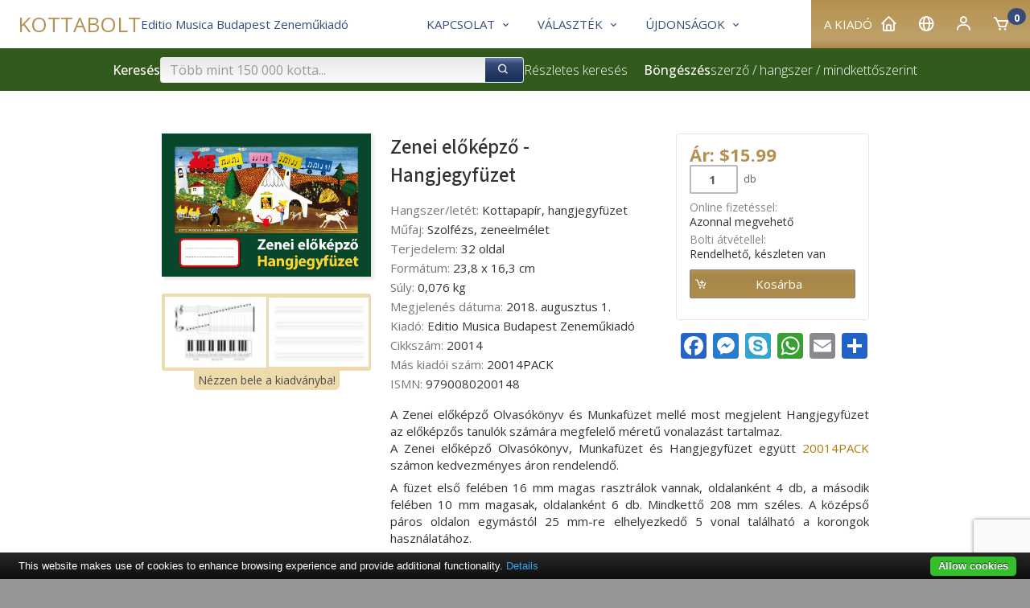

--- FILE ---
content_type: text/html; charset=utf-8
request_url: https://www.kotta.info/hu/product/20014/Zenei-elokepzo-Hangjegyfuezet
body_size: 39180
content:
<!DOCTYPE html>
<html class="no-js" lang="hu">
<head>
<!-- V7 -->
<meta http-equiv="Content-Type" content="text/html; charset=utf-8" />
<meta name="keywords" content="kotta, kották, kottabolt, zenemű, partitúra, zeneműkiadó, EMB, Editio Musica Budapest, digitális kotta" />




    <link rel="apple-touch-icon" sizes="180x180" href="/files/favicons/apple-touch-icon.png">
    <link rel="icon" type="image/png" sizes="32x32" href="/files/favicons/favicon-32x32.png">
    <link rel="icon" type="image/png" sizes="16x16" href="/files/favicons/favicon-16x16.png">
    <link rel="manifest" href="/files/favicons/site.webmanifest">
    <link rel="mask-icon" href="/files/favicons/safari-pinned-tab.svg" color="#b51621">
    <link rel="shortcut icon" href="/files/favicons/favicon.ico">
    <meta name="msapplication-TileColor" content="#b51621">
    <meta name="msapplication-config" content="/files/favicons/browserconfig.xml">
    <meta name="theme-color" content="#ffffff">

    <link rel="shortcut" type="image/svg"  href="/files/favicons/shortcut.svg">
    <link rel="icon" type="image/x-icon" href="/files/favicons/favicon.ico">

    <meta name="language" content="hu" />
    <meta name="x-viewport" content="width=480">
    <meta name="viewport" content="width=device-width, initial-scale=1.0">
    <script>
        var resizeTo = 480;
        if (window.innerWidth <= resizeTo) {
            var viewport = document.querySelector("meta[name=viewport]");
            viewport.parentNode.removeChild(viewport);

            var newViewport = document.createElement('meta');
            newViewport.name = "viewport";
            newViewport.content = "width=" + resizeTo; // Set the viewport width to 480px
            document.getElementsByTagName('head')[0].appendChild(newViewport);
        }
    </script>
<link href='https://unpkg.com/boxicons@2.1.4/css/boxicons.min.css' rel='stylesheet'>
<link href="/css/common.css.php?5fna681.css?2601a.css" type="text/css" rel="stylesheet"/>


<meta name="facebook-domain-verification" content="ylj3yif5pkjibb2pahdi9e9q8xonzs" />

<script type="application/ld+json">
{
    "@context": "http://schema.org/",
    "@type": "MusicStore",
    "name": "Kotta.info Webshop / Kottabolt",
    "description": "Kotta, kották, zenemű, partitúra, kotta, kottainfo, kottabolt, EMB, sheet music, classical, tananyag",
    "paymentAccepted": [ "Visa", "MasterCard", "Amex", "Credit Card", "Paypal" ],
    "openingHours": "Mo-Fr 08:00-17:00",
    "telephone":   "+36-1-2361-105",
    "url": "https://www.kotta.info/",
    "image": "https://www.emb.hu/images/logo/emb_oval_large.png",
    "priceRange": "$-$$$",
    "address": {
        "@type": "PostalAddress",
        "addressCountry": "Hungary",
        "addressLocality": "Budapest",
        "postalCode": "1132",
        "streetAddress": "Visegrádi utca 13."
    },
    "parentOrganization": {
        "@type": "Corporation",
        "@id": "https://www.emb.hu/",
        "url": "https://www.emb.hu/",
        "logo": "https://www.emb.hu/images/logo/emb_oval_large.png",
        "name": "Editio Musica Budapest",
        "legalName": "Editio Musica Budapest Zeneműkiadó Kft.",
        "contactPoint": {
            "@type": "ContactPoint",
            "telephone": "+36-1-236-1105",
            "contactType": "Customer service"
        },
        "address": {
            "@type": "PostalAddress",
            "addressCountry": "Hungary",
            "addressLocality": "Budapest",
            "postalCode": "1132",
            "streetAddress": "Kresz Géza utca 16."
        },
        "sameAs": [
            "https://www.facebook.com/Editio.Musica.Budapest",
            "https://www.youtube.com/user/EditioMusicaBudapest",
            "https://hu.wikipedia.org/wiki/Editio_Musica_Budapest_Zenem%C5%B1kiad%C3%B3"
        ]
    }
}
</script>

<script type="text/javascript" src="/js/jquery-1.12.4.min.js"></script>
<script type="text/javascript" src="/js/jquery-migrate-1.4.1.min.js"></script>
<script type="text/javascript" src="/js/common.js.php?v=202411-7h.js"></script>
<script language="JavaScript" type="text/JavaScript">
jQuery(function(){ initZoomDatasheet('Nyomja meg az egérgombot vagy az ESC billentyűt a bezáráshoz!'); });
</script>
        <meta property="og:image" content="https://www.kotta.info/media/20/20014/b1_tn_f.jpg" />
        <meta property="og:image:width" content="899" />
        <meta property="og:image:height" content="616" />
        <meta property="og:title" content="Zenei előképző - Hangjegyfüzet" />
        <meta property="og:type" content="og:product" />
        <meta property="og:url" content="" />
        <link rel="image_src" href="https://www.kotta.info/media/20/20014/b1_tn_f.jpg" />
<title>Zenei előképző - Hangjegyfüzet – Az Editio Musica Budapest zeneműkiadó online kottaboltja</title>
<meta name="description" content="Hangszer/letét: Kottapapír, hangjegyfüzet, Műfaj: Szolfézs, zeneelmélet, Kiadó:  Editio Musica Budapest Zeneműkiadó" />
<link rel="stylesheet" href="/js/fancybox-3.5/jquery.fancybox.min.css" type="text/css" />
<script language="JavaScript" type="text/JavaScript" src="/js/fancybox-3.5/jquery.fancybox.min.js"></script>

<!-- Google Tag Manager -->
<script>(function(w,d,s,l,i){w[l]=w[l]||[];w[l].push({'gtm.start':
            new Date().getTime(),event:'gtm.js'});var f=d.getElementsByTagName(s)[0],
        j=d.createElement(s),dl=l!='dataLayer'?'&l='+l:'';j.async=true;j.src=
        'https://www.googletagmanager.com/gtm.js?id='+i+dl;f.parentNode.insertBefore(j,f);
    })(window,document,'script','dataLayer','GTM-M4GZBTW9');</script>
<!-- End Google Tag Manager -->

<link rel="canonical" href="https://www.kotta.info//product/20014/Zenei-elokepzo-Hangjegyfuezet" />
</head>


<body class="site-body site-kottainfo page-product">

<!-- Google Tag Manager (noscript) -->
<noscript><iframe src="https://www.googletagmanager.com/ns.html?id=GTM-M4GZBTW9"
                  height="0" width="0" style="display:none;visibility:hidden"></iframe></noscript>
<!-- End Google Tag Manager (noscript) -->

<div class="container">

    <div class="header">
        <div class="logo"></div>
        <div class="user-details">
                    </div>
    </div>

    
<div class="box box-type-boxmenu box-padding-none box-padding-no-h box-borderless">
<div class="box-body">

<div class="main-nav">
        <div class="user-menu">
                <div id="my_account" class="dropdown">
            <div class="submenu-container">
                <div class="submenu-item">
                    <a href="/hu/user_login" class="noho" rel="nofollow">Bejelentkezés</a>                </div>
                <div class="submenu-item">
                    <a href="/hu/user_registration" class="noho" rel="nofollow">Regisztráció</a>                </div>
            </div>
        </div>




        <div class="menu-item"><a href="https://www.emb.hu/hu/campaign/home?uic=a40a0c25aeb09de4" class="" id="main_1"><span class="menu-caption">A kiadó</span><i class="bx-postfix bx bx-home"></i> </a>        </div>
                <div class="menu-item">        <a id="country_select" class="noho">
            <i class="bx bx-postfix bx-globe" title="Magyar (hu)"></i>
        </a>
        <div id="sub_country_select" class="dropdown" style="display:none">
            <div class="submenu-container">
            
                <div class="submenu-item"><a href="/de/product/20014/Zenei-elokepzo-Hangjegyfuezet" lang="de" class="noho">
                    <img class="lang-flag" align="middle" src="/images/flags-small/de.gif" border="0" alt="de"/>
                    Deutsch</a>
                </div>
            
                <div class="submenu-item"><a href="/en/product/20014/Zenei-elokepzo-Hangjegyfuezet" lang="en" class="noho">
                    <img class="lang-flag" align="middle" src="/images/flags-small/gb.gif" border="0" alt="en"/>
                    English</a>
                </div>
            
                <div class="submenu-item"><a href="/es/product/20014/Zenei-elokepzo-Hangjegyfuezet" lang="es" class="noho">
                    <img class="lang-flag" align="middle" src="/images/flags-small/es.gif" border="0" alt="es"/>
                    Español</a>
                </div>
            
                <div class="submenu-item"><a href="/fr/product/20014/Zenei-elokepzo-Hangjegyfuezet" lang="fr" class="noho">
                    <img class="lang-flag" align="middle" src="/images/flags-small/fr.gif" border="0" alt="fr"/>
                    Français</a>
                </div>
            
                <div class="submenu-item"><a href="/pl/product/20014/Zenei-elokepzo-Hangjegyfuezet" lang="pl" class="noho">
                    <img class="lang-flag" align="middle" src="/images/flags-small/pl.gif" border="0" alt="pl"/>
                    Polski</a>
                </div>
            
                <div class="submenu-item"><a href="/ro/product/20014/Zenei-elokepzo-Hangjegyfuezet" lang="ro" class="noho">
                    <img class="lang-flag" align="middle" src="/images/flags-small/ro.gif" border="0" alt="ro"/>
                    Română</a>
                </div>
            
                <div class="submenu-item"><a href="/sk/product/20014/Zenei-elokepzo-Hangjegyfuezet" lang="sk" class="noho">
                    <img class="lang-flag" align="middle" src="/images/flags-small/sk.gif" border="0" alt="sk"/>
                    Slovenský</a>
                </div>
            
                <div class="submenu-item"><a href="/sl/product/20014/Zenei-elokepzo-Hangjegyfuezet" lang="sl" class="noho">
                    <img class="lang-flag" align="middle" src="/images/flags-small/sl.gif" border="0" alt="sl"/>
                    Slovenščina</a>
                </div>
            
                <div class="submenu-item"><a href="/zh/product/20014/Zenei-elokepzo-Hangjegyfuezet" lang="zh" class="noho">
                    <img class="lang-flag" align="middle" src="/images/flags-small/cn.gif" border="0" alt="zh"/>
                    中文</a>
                </div>
                        </div>
        </div>
        <script>initDropDown('#sub_country_select', '#country_select');</script>
        </div>
                <div class="menu-item"><a href="/hu/user_settings" id="my_account_dropdown" class="noho" rel="nofollow"><i class="bx-postfix bx bx-user"></i>  </a>        </div>
        <div class="menu-item">
            <a href="/hu/cart" id="cart_summary_dropdown" class="noho" rel="nofollow"><i class="bx-postfix bx-prefix bx bx-cart"></i> <span class="menu-caption"> </span> <span class='cart-item-count-bubble'>0</span></a>        </div>
    </div>
        <div class="main-menu">
        
        <div class="menu-item"><a href="/hu/page/kottabolt" class="" id="main_2"><span class="menu-caption">Kapcsolat</span><i class="bx-postfix bx bx-chevron-down"></i> </a>
                <div class="dropdown" id="sub_main_2">
                    <div class="submenu-container">
                                                    <div class="submenu-item"><a href="/hu/page/kottabolt" class=""><span class="menu-caption">Vevőszolgálat</span></a></div>
                                                    <div class="submenu-item"><a href="/hu/buy" class=""><span class="menu-caption">Kottaboltok címe</span></a></div>
                                                    <div class="submenu-item"><a href="/hu/campaign/adatvedelem" class=""><span class="menu-caption">Adatvédelem</span></a></div>
                                            </div>
                </div>
                    </div>
        
        <div class="menu-item"><a href="/hu/campaign/shop" class="" id="main_3"><span class="menu-caption">Választék</span><i class="bx-postfix bx bx-chevron-down"></i> </a>
                <div class="dropdown" id="sub_main_3">
                    <div class="submenu-container">
                                                    <div class="submenu-item"><a href="/hu/campaign/print" class=""><span class="menu-caption">Nyomtatott kották</span></a></div>
                                                    <div class="submenu-item"><a href="/hu/campaign/christmas" class=""><span class="menu-caption">Karácsonyi választék</span></a></div>
                                                    <div class="submenu-item"><a href="https://digikotta.emb.hu/" class=""><span class="menu-caption">Digitális kották</span></a></div>
                                                    <div class="submenu-item"><a href="/hu/campaign/gifts" class=""><span class="menu-caption">Zenei ajándéktárgyak</span></a></div>
                                                    <div class="submenu-item"><a href="/hu/campaign/accessories" class=""><span class="menu-caption">Kiegészítők</span></a></div>
                                            </div>
                </div>
                    </div>
        
        <div class="menu-item"><a href="/hu/campaign/whatsnew" class="" id="main_4"><span class="menu-caption">Újdonságok</span><i class="bx-postfix bx bx-chevron-down"></i> </a>
                <div class="dropdown" id="sub_main_4">
                    <div class="submenu-container">
                                                    <div class="submenu-item"><a href="https://www.emb.hu/hu/campaign/whatsnew?uic=a40a0c25aeb09de4" class=""><span class="menu-caption">A legújabb EMB kiadványok</span></a></div>
                                                    <div class="submenu-item"><a href="/hu/news/import" class=""><span class="menu-caption">Komolyzene - pedagógia</span></a></div>
                                                    <div class="submenu-item"><a href="/hu/campaign/pop" class=""><span class="menu-caption">Könnyűzene</span></a></div>
                                            </div>
                </div>
                    </div>
            </div>
    <div class="main-logo">
        
<div class="box box-type-boxeditable box-padding-none box-borderless">
<div class="box-body">
<div class="tall-logo-text-container"><a class="logo-text-medium" href="/" style="font-size: 26px;">KOTTABOLT</a><span class="color-secondary">Editio Musica Budapest Zeneműkiadó</span></div></div></div>
    </div>
</div>

<script type="text/javascript">
    initDropDown('#sub_main_2', '#main_2');initDropDown('#sub_main_3', '#main_3');initDropDown('#sub_main_4', '#main_4');</script>
<script type="text/javascript">
    initDropDown('#my_account', '#my_account_dropdown');
    initDropDown('#cart_summary', '#cart_summary_dropdown');
</script></div></div>

    

    <div class="main-nav-attachment">
        <div id="belowtop"><div class="cont-top">
<div class="box box-type-boxsimplesearchresponsive box-padding-none box-borderless">
<div class="box-body color-decor-1-bg">
<form id="form-holder" class="search-bar-form" name="searchpro" action="/hu/searchpro" method="GET" target="" onsubmit="$('#form_simple_load').fadeIn(2500);;"><input type="hidden" name="sender" value="searchpro" /><div class="search-bar">
    <!-- Search Block -->
    <div class="search-block">
        <h3 class="search-title">Keresés</h3>
        <div class="search-input-group">
            <input type="text" name="searchText" id="searchpro_searchText_2" value="" placeholder="Több mint 150 000 kotta..." /><button type="submit" name="bSubmit" id="searchpro_bSubmit_11"><i class="bx-icon-button bx bx-search"></i></button><img class="loader hidden" height="16" width="16" id="form_simple_load"
                   src="/images/ajax-loader.gif"/>
        </div>
        <a href="/hu/searchpro">Részletes keresés</a>
        <script type="text/javascript">
            // If the searchText text input field changes (key press), update any other searchText named field in any form
            $('#searchpro_searchText_2').on('input', function () {
                $('input[name="searchText"]')
                    .not(this) // Except self
                    .val($(this).val());
            });
        </script>

        <h3 class="browse-title hide-in-small hide-in-medium" style="margin-left: 20px">Böngészés</h3>
        <div  class="hide-in-small hide-in-medium "><a href="/hu/browse_by_composer">szerző</a> / <a href="/hu/browse_by_instrument">hangszer</a> / <a href="/hu/browse_by_instr_comp">mindkettő</a></div>        <div class="hide-in-small hide-in-medium">szerint</div>


    </div>
    <!-- Filter Block -->
        <!-- Browse Block -->
    <div class="browse-block hide-in-large">
        <h3 class="browse-title">Böngészés</h3>
        <div ><a href="/hu/browse_by_composer">szerző</a> / <a href="/hu/browse_by_instrument">hangszer</a> / <a href="/hu/browse_by_instr_comp">mindkettő</a></div>        <div>szerint</div>
    </div>
</div>
</form></div></div>

<div class="box box-type-boxeditable box-bg-normal box-padding-none box-borderless">
<div class="box-body">
<div>
<table border="0" cellpadding="10" style="width: 100%;">
<tbody>
<tr>
<td></td>
</tr>
</tbody>
</table>
</div></div></div>
</div></div>
    </div>

<div class="content horizontal-padding-xl"
>    <div class="content-main cont-main">
    <div class="datasheet"
    itemscope itemtype="http://schema.org/Product"    >

    <div class="item_thumbblock left-float"><a href="/media/20/20014/b1_tn_f.jpg" class="zoom thumb_align product-cover" rel="itemgal" data-fancybox="images" data-type="image"><link itemprop="image" href="/media/20/20014/b1_tn_f.jpg"><img width="899" height="616" src="/media/20/20014/b1_tn_f.jpg" border="1" class="item_thumb thumb_shadow " /></a><div class="box-bottom">
    <div class="block_gallery clearfix">
        <div class="gallery_body">
            <div class="gallery_strip">
                <ul><li class="odd"><a href="/media/20/20014/m1_tn_f.jpg" class="zoom" rel="itemgal" data-fancybox="images" data-type="image"><img src="/media/20/20014/m1_tn_p.jpg" border="1" class="gallery_thumb " /></a><link itemprop="image" href="/media/20/20014/m1_tn_f.jpg"></li><li class="even"><a href="/media/20/20014/m2_tn_f.jpg" class="zoom" rel="itemgal" data-fancybox="images" data-type="image"><img src="/media/20/20014/m2_tn_p.jpg" border="1" class="gallery_thumb " /></a><link itemprop="image" href="/media/20/20014/m2_tn_f.jpg"></li><li class="odd"><a href="/media/20/20014/m3_tn_f.jpg" class="zoom" rel="itemgal" data-fancybox="images" data-type="image"><img src="/media/20/20014/m3_tn_p.jpg" border="1" class="gallery_thumb " /></a><link itemprop="image" href="/media/20/20014/m3_tn_f.jpg"></li><li class="even"><a href="/media/20/20014/m4_tn_f.jpg" class="zoom" rel="itemgal" data-fancybox="images" data-type="image"><img src="/media/20/20014/m4_tn_p.jpg" border="1" class="gallery_thumb " /></a><link itemprop="image" href="/media/20/20014/m4_tn_f.jpg"></li><li class="odd"><a href="/media/20/20014/m5_tn_f.jpg" class="zoom" rel="itemgal" data-fancybox="images" data-type="image"><img src="/media/20/20014/m5_tn_p.jpg" border="1" class="gallery_thumb " /></a><link itemprop="image" href="/media/20/20014/m5_tn_f.jpg"></li>                </ul>
            </div>
        </div>

                <div class="gallery_footer smalltext">
            <a href="javascript:void(0)" onclick="$('.gallery_strip ul li:first-child a').click();" class="plain">Nézzen bele a kiadványba!</a>
        </div>
        
    </div>
</div>

    </div>



<div class="item_textblock">

            <div class="item_cartblock right-float x-enable-sbc"
             x-sbc-target=".datasheet > .item_container"
             x-sbc-if-size-lte="670"
             x-sbc-class="full-width">
            <div class="cart"><div class="flex-chooser">

    <div class="cart_price">
        Ár: $15.99 <span class="cart_vat_info"></span>    </div>

    <form name="addcart_i20014" id="addcart_i20014" action="/hu/cart" method="POST" target="" onsubmit=""><input type="hidden" name="sender" value="addcart_i20014" /><input type="hidden" name="operation" value="add" /><input type="hidden" name="language" value="hu" /><input type="hidden" name="item_id_z" value="20014" />
    
        <div class="cart_edit_frame">
                    <script>
            $(function() {
                $('input[type="number"]').each(function() {
                    var min = $(this).attr('min');
                    if (min) {
                        // On input focus out event
                        $(this).on('focusout', function() {
                            if (parseInt($(this).val()) < parseInt(min)) {
                                $(this).val(min);
                            }
                        });
                    }
                });
            });
            </script><input min="1" type="number" name="quantity" id="addcart_i20014_quantity_5" value="1" class="cart_edit round_4_noie" /><span class="cart_qty"><label for="addcart_i20014_quantity_5"> db</label></span>
    </div>
    
    <div class="cart_stock_status"><div class="row altern"><span class="label">Online fizetéssel: </span><span class="value">Azonnal megvehető</span></div>
<div class="row altern"><span class="label">Bolti átvétellel: </span><span class="value">Rendelhető, készleten van</span></div>
</div>
        <div class="cart_submit_frame_ext">
        <i class="cart-icon bx-reset-size bx bx-cart-add"></i>
        <input type="submit" name="bAdd" id="addcart_i20014_bAdd_6" value="    Kosárba" class="input-styled round_2_noie cart_submit_ext bs-none" />    </div>
    
    </form></div></div>
<!-- AddToAny BEGIN -->
<div style="text-align: center" class="desaturate">
    <div class="a2a_kit a2a_kit_size_32 a2a_default_style social-buttons hide-until-small">
        <a class="a2a_button_facebook"></a>
        <a class="a2a_button_facebook_messenger"></a>
        <a class="a2a_button_skype"></a>
        <a class="a2a_button_whatsapp"></a>
                <a class="a2a_button_email"></a>
        <a class="a2a_dd" href="https://www.addtoany.com/share"></a>
    </div>
</div>
<script async src="https://static.addtoany.com/menu/page.js"></script>
<!-- AddToAny END -->        </div>
    

    <div class="clearfix separator_clearfix"></div>
    

    <div>

    <div class="datasheet-head"><h1 itemprop="name">Zenei előképző - Hangjegyfüzet</h1>    </div>

<div class="tableview">
    <div class="item-contrib"></div><div class="item-details"><div class="item_category row altern"><span class="label">Hangszer/letét: </span><span class="value">Kottapapír, hangjegyfüzet</span></div>
<div class="item_category row altern"><span class="label">Műfaj: </span><span class="value">Szolfézs, zeneelmélet</span></div>
<div class="row altern"><span class="label">Terjedelem: </span><span class="value">32 oldal</span></div>
<div class="row altern"><span class="label">Formátum: </span><span class="value">23,8 x 16,3 cm</span></div>
<div class="row altern"><span class="label">Súly: </span><span class="value">0,076 kg</span></div>
<div class="row altern"><span class="label">Megjelenés dátuma: </span><span class="value">2018. augusztus 1.</span></div>
<div class="item_publisher row altern"><span class="label">Kiadó: </span><span itemprop="brand" class="value"> Editio Musica Budapest Zeneműkiadó</span></div>
<div class="item_id row altern"><span class="label">Cikkszám: </span><span itemprop="sku" class="value">20014</span></div>
<div class="item_id row altern"><span class="label">Más kiadói szám: </span><span itemprop="mpn" class="value">20014PACK</span></div>
<div class="item_id row altern"><span class="label">ISMN: </span><span itemprop="gtin13" class="value">9790080200148</span></div>
</div>
</div>

    <div class="block_media">    </div>

<div class="item_description" itemprop="description">A Zenei előképző Olvasókönyv és Munkafüzet mellé most megjelent Hangjegyfüzet az előképzős tanulók számára megfelelő méretű vonalazást tartalmaz. <p>A Zenei előképző Olvasókönyv, Munkafüzet és Hangjegyfüzet együtt <a href="https://www.kotta.info/hu/product/20014PACK/">20014PACK</a> számon kedvezményes áron rendelendő.  </p><p>A füzet első felében 16 mm magas rasztrálok vannak, oldalanként 4 db, a második felében 10 mm magasak, oldalanként 6 db. Mindkettő 208 mm széles. A középső páros oldalon egymástól 25 mm-re elhelyezkedő 5 vonal található a korongok használatához.</p></div>



</div>
</div><!-- textblock -->


<div itemprop="offers" itemscope="" itemtype="http://schema.org/Offer">
    <meta itemprop="category" content="Egyéb &gt; Kottapapír, hangjegyfüzet" />
    <meta itemprop="availability" content="http://schema.org/InStock" />
    <meta itemprop="price" content="15.99" />
    <meta itemprop="priceCurrency" content="USD" />
    
</div>

</div>

    <script type="text/javascript">
</script>


<div class="box box-type-boxad border box-border-normal box-border-rounder box-padding-small">
<div class="box-body">
<div class="card-extra-padding">
  <div class="scroll-container">
  <button class="scroll-button scroll-left" aria-label="Scroll left">
    <span>❮</span>
  </button>
    <div class="small-collection item-cards scroll-content">
    <div class="item-card img-shadow-lg">
        <div class="card-image"><a href="https://www.kotta.info/hu/product/20014/Zenei-elokepzo-Hangjegyfuezet"><img src="/media/20/20014/b1_tn_m.jpg" border="1" class="item_thumb " /></a>        </div>
        <div class="card-title"><a href="https://www.kotta.info/hu/product/20014/Zenei-elokepzo-Hangjegyfuezet">Zenei előképző - Hangjegyfüzet</a>        </div>
                <div class="card-subtitle">Kottapapír, hangjegyfüzet        </div>
                        <div class="card-price">$15.99        </div>
            </div>
        <div class="item-card img-shadow-lg">
        <div class="card-image"><a href="https://www.kotta.info/hu/product/6102/JOZSEF-ANDRASNE-SZMRECSANYI-MAGDA-Zenei-elokepzo-Munkafuezet"><img src="/media/61/6102/b1_tn_m.jpg" border="1" class="item_thumb " /></a>        </div>
        <div class="card-title"><a href="https://www.kotta.info/hu/product/6102/JOZSEF-ANDRASNE-SZMRECSANYI-MAGDA-Zenei-elokepzo-Munkafuezet" title="József Andrásné – Szmrecsányi Magda: Zenei előképző - Munkafüzet">József Andrásné – Szmrecsányi Magda: Zenei…</a>        </div>
                <div class="card-subtitle">Szolfézs        </div>
                        <div class="card-price">$15.99        </div>
            </div>
        <div class="item-card img-shadow-lg">
        <div class="card-image"><a href="https://www.kotta.info/hu/product/5725/JOZSEF-ANDRASNE-SZMRECSANYI-MAGDA-Zenei-elokepzo-Olvasokoenyv"><img src="/media/57/5725/b1_tn_m.jpg" border="1" class="item_thumb " /></a>        </div>
        <div class="card-title"><a href="https://www.kotta.info/hu/product/5725/JOZSEF-ANDRASNE-SZMRECSANYI-MAGDA-Zenei-elokepzo-Olvasokoenyv" title="József Andrásné – Szmrecsányi Magda: Zenei előképző - Olvasókönyv">József Andrásné – Szmrecsányi Magda: Zenei…</a>        </div>
                <div class="card-subtitle">Ének, Szolfézs        </div>
                        <div class="card-price">$10.99        </div>
            </div>
        <div class="item-card img-shadow-lg">
        <div class="card-image"><a href="https://www.kotta.info/hu/product/20014PACK/Zenei-elokepzo-olvasokoenyv-munkafuezet-es-hangjegyfuezet"><img src="/media/20/20014PACK/b1_tn_m.jpg" border="1" class="item_thumb " /></a>        </div>
        <div class="card-title"><a href="https://www.kotta.info/hu/product/20014PACK/Zenei-elokepzo-olvasokoenyv-munkafuezet-es-hangjegyfuezet" title="Zenei előképző olvasókönyv, munkafüzet és hangjegyfüzet">Zenei előképző olvasókönyv, munkafüzet…</a>        </div>
                <div class="card-subtitle">Szolfézs        </div>
                        <div class="card-price">$19.45        </div>
            </div>
        <div class="item-card img-shadow-lg">
        <div class="card-image"><a href="https://www.kotta.info/hu/product/81501/Elokepzos-tankoenyv-csomag"><img src="/media/81/81501/b1_tn_m.jpg" border="1" class="item_thumb tip-KO+KIEG" /></a>        </div>
        <div class="card-title"><a href="https://www.kotta.info/hu/product/81501/Elokepzos-tankoenyv-csomag">Előképzős tankönyv csomag</a>        </div>
                <div class="card-subtitle">Szolfézs        </div>
                    </div>
        <div class="item-card img-shadow-lg">
        <div class="card-image"><a href="https://www.kotta.info/hu/product/81502/Elokepzos-mappacsomag"><img src="/media/81/81502/b1_tn_m.jpg" border="1" class="item_thumb tip-KIEG" /></a>        </div>
        <div class="card-title"><a href="https://www.kotta.info/hu/product/81502/Elokepzos-mappacsomag">Előképzős mappacsomag</a>        </div>
                <div class="card-subtitle">Szolfézs        </div>
                    </div>
        <div class="item-card img-shadow-lg">
        <div class="card-image"><a href="https://www.kotta.info/hu/product/5726/JOZSEF-ANDRASNE-SZMRECSANYI-MAGDA-Utmutato-a-Zenei-elokepzo-tanitasahoz"><img src="/media/57/5726/b1_tn_m.jpg" border="1" class="item_thumb " /></a>        </div>
        <div class="card-title"><a href="https://www.kotta.info/hu/product/5726/JOZSEF-ANDRASNE-SZMRECSANYI-MAGDA-Utmutato-a-Zenei-elokepzo-tanitasahoz" title="József Andrásné – Szmrecsányi Magda: Útmutató a Zenei előképző tanításához">József Andrásné – Szmrecsányi Magda: Útmutató…</a>        </div>
                <div class="card-subtitle">Útmutató        </div>
                        <div class="card-price">$13.99        </div>
            </div>
    </div>    <button class="scroll-button scroll-right" aria-label="Scroll right">
        <span>❯</span>
    </button>
    <div class="scroll-indicator">
      <div class="scroll-indicator-thumb"></div>
    </div>
  </div>
</div>
    </div></div>
    </div>
            <div class="content-footer cont-main">
<div class="box box-type-boxeditable box-bg-normal border box-border-normal box-border-round box-padding-normal">
<div class="box-head box-head-plain box-head-inside color-decor-3-bg">
<div class="box-title-plain">Hogyan vásárolhat?</div></div>
<div class="box-body color-secondary-bg-very-light">
<p style="text-align: justify;"><span style="font-size: 14px;"><strong>Online fizetéssel:</strong></span></p>
<p style="text-align: left;"><span style="font-size: 14px;">Vásároljon webboltunkban közvetlenül kiadónktól hitelkártyás fizetéssel. Így csak olyan kiadványokat tud megvásárolni, amelyek éppen készleten vannak vagy 15 napon belül beszerezhetők.<br /></span></p>
<p style="text-align: left;"></p>
<p style="text-align: justify;"><span style="font-size: 14px;"><strong><span style="color: #000000;">Bolti átvétellel:</span></strong></span></p>
<p style="text-align: left;"><span style="color: #000000; font-size: 14px;">Ha nem szeretne online vásárolni, akkor lehetőséget nyújtunk arra is, hogy rendelését weblapunkról egy Ön által kiválasztott hagyományos <a href="/user_delivery">kottaboltnak</a> küldje el. Ez utóbbi esetben mi csak közvetítünk, Ön a választott boltnak lesz a vásárlója, nekik kell fizetnie a boltban. A termékek kiszolgálása nem mindig a bolti készletből történik, így kérjük, várja meg, amíg az üzlet értesíti arról, hogy mikor veheti át csomagját.</span></p>
<p style="text-align: left;"><span style="color: #000000; font-size: 14px;"><a href="/hu/user_delivery">A vásárlás és fizetés módját itt állíthatja be</a>.</span></p>
<p style="text-align: left;"><span style="color: #000000; font-size: 14px;">A feltüntetett árak az adott készlet erejéig érvényesek. Utánnyomás vagy új beszerzés esetén az ár <strong>módosulhat</strong>. </span></p>
<p style="text-align: left;"><span style="color: #000000; font-size: 14px;">Kóruskották esetében az ár 1 db-ra vonatkozik.</span></p></div></div>

<div class="box box-type-boxeditable border box-border-normal box-border-round box-padding-normal">
<div class="box-head box-head-plain box-head-inside color-decor-3-bg">
<div class="box-title-plain">Szerzői jogi tájékoztatás</div></div>
<div class="box-body color-secondary-bg-very-light">
<p class="smalltext" style="text-align: left;"><span>A hatályos <a href="/news/copyright">Szerzői Jogi Törvény</a> értelmében <strong>tilos</strong> jogvédett mű kottáját reprográfiai módszerekkel (fénymásolás, szkennelés, fényképezés, fel- és letöltés, stb.) <strong>másolni</strong> a jogtulajdonos engedélye nélkül.</span></p>
<p class="smalltext" style="text-align: left;"><span>A tilalom vonatkozik a zeneiskolai és magáncélú másolásra is.</span></p>
<p class="smalltext" style="text-align: left;"><span>A szerzők vagy örököseik csak a hivatalosan eladott kotta árából részesülnek. Az illegális másolás megfosztja őket a munkájukért, szellemi tulajdonuk felhasználásáért járó jogos juttatástól.</span></p></div></div>
</div>
    </div>

        <div class="above-bottom"><div class="cont-bottom">
<div class="box box-type-boxeditable box-bg-normal box-padding-none box-padding-no-h box-borderless">
<div class="box-body color-primary-bg-very-light">
<table cellpadding="24" cellspacing="0" style="width: 100%;" align="center">
<tbody>
<tr>
<td width="50%" align="center" valign="top">
<h2 style="text-align: center;">Iratkozzon fel hírlevelünkre!</h2>
<p>Örömmel adunk hírt új kiadványokról, akciókról.</p>
<p><a href="/subscriptions"><img src="/images/icons/email.png" width="32" height="32" style="margin-left: 4px; margin-right: 4px; margin-top: 8px;" /></a></p>
</td>
<td width="50%" align="center" valign="top">
<h2>Csatlakozzon</h2>
<p>a zeneoktatás iránt érdeklődők és a zenerajongók közösségéhez!</p>
<p><a href="https://www.facebook.com/embzenemukiado"><img src="/images/icons/facebook.png" width="24" height="24" style="margin-left: 3px; margin-right: 3px; margin-top: 8px;" /></a> <a href="https://www.instagram.com/embzenemukiado/"><img style="margin-left: 3px; margin-right: 3px; margin-top: 8px;" src="/images/icons/instagram.png" width="24" height="24" /></a> <a href="https://www.pinterest.com/EMBZenemukiado"><img style="margin-left: 4px; margin-right: 4px; margin-top: 8px;" src="/images/icons/pinterest.png" width="24" height="24" /></a> <a href="https://www.youtube.com/%40emb_zenemukiado"><img style="margin-left: 3px; margin-right: 3px; margin-top: 8px;" src="/images/icons/youtube.png" width="24" height="24" /></a> <a href="https://twitter.com/EMBZenemukiado"><img style="margin-left: 3px; margin-right: 3px; margin-top: 8px;" src="/images/icons/twitter.png" width="24" height="24" /></a></p>
</td>
</tr>
</tbody>
</table></div></div>
</div></div>
        <div class="footer">
        
<div class="box box-type-boxmenu box-padding-none box-borderless box-scroll-horizontal hide-until-small">
<div class="box-body">

<div class="footer-menu">
<div class="footer-column"><h1 class=" separator"><a href="/hu/page/kottabolt" class="noho">Kapcsolat</a></h1><div><h2><a href="/hu/page/kottabolt" class="noho">Vevőszolgálat</a></h2>
<h2><a href="/hu/buy" class="noho">Kottaboltok címe</a></h2>
<h2><a href="/hu/campaign/adatvedelem" class="noho">Adatvédelem</a></h2>
</div></div>

<div class="footer-column"><h1 class=" separator"><a href="/hu/campaign/shop" class="noho">Választék</a></h1><div><h2><a href="/hu/campaign/print" class="noho">Nyomtatott kották</a></h2>
<h2><a href="/hu/campaign/christmas" class="noho">Karácsonyi választék</a></h2>
<h2><a href="/huhttps://digikotta.emb.hu/" class="noho">Digitális kották</a></h2>
<h2><a href="/hu/campaign/gifts" class="noho">Zenei ajándéktárgyak</a></h2>
<h2><a href="/hu/campaign/accessories" class="noho">Kiegészítők</a></h2>
</div></div>

<div class="footer-column"><h1 class=" separator"><a href="/hu/campaign/whatsnew" class="noho">Újdonságok</a></h1><div><h2><a href="https://www.emb.hu/hu/campaign/whatsnew?uic=a40a0c25aeb09de4" class="noho">A legújabb EMB kiadványok</a></h2>
<h2><a href="/hu/news/import" class="noho">Komolyzene - pedagógia</a></h2>
<h2><a href="/hu/campaign/pop" class="noho">Könnyűzene</a></h2>
</div></div>
</div>
</div></div>

<div class="box box-type-boxeditable box-padding-normal">
<div class="box-body">
<table style="width: 100%; height: 60px;" border="0">
<tbody>
<tr>
<td style="width: 80%;">
<p><span style="color: #c0c0c0; font-size: 13px;"><a href="/page/kottabolt">Kottabolt vevőszolgálat</a> | Telefon: 06-1-236-1110 | Email: <a onclick="this.setAttribute('href', this.getAttribute('href').replace(/\x00ad|­|protect\./ig, ''))" href="mailto:protect.info&shy;&#x040;&shy;emb.hu">info&shy;&#x040;&shy;emb.hu</a></span></p>
<p><span style="font-size: 13px;"><span style="color: #c0c0c0;"><a href="/page/contact">Kapcsolat</a> | <a href="/page/about">Rólunk</a> | <a href="/campaign/terms">Vásárlási feltételek</a> | <a href="/campaign/adatvedelem">Adatkezelés</a> | Technikai kapcsolat: </span><a onclick="this.setAttribute('href', this.getAttribute('href').replace(/\x00ad|­|protect\./ig, ''))" href="mailto:protect.webmaster&shy;&#x040;&shy;emb.hu">webmaster&shy;&#x040;&shy;emb.hu</a></span></p>
<p><span style="font-size: 13px;"><span style="color: #c0c0c0;">Kölcsönanyag és jogkezelés</span><span style="color: #c0c0c0;">:</span> <a href="http://www.umpemb.com">Universal Music Publishing Editio Musica Budapest</a><a onclick="this.setAttribute('href', this.getAttribute('href').replace(/\x00ad|­|protect\./ig, ''))" href="mailto:protect.webmaster&shy;&#x040;&shy;emb.hu"><br /></a></span></p>
</td>
</tr>
</tbody>
</table>
<table border="0" cellpadding="2" cellspacing="2">
<tbody></tbody>
</table>
<p><span style="font-size: 13px;">Az Editio Musica Budapest és az EMB márkaneveket a Universal Music Publishing Editio Musica Budapest Zeneműkiadó Kft. engedélyével használjuk.</span></p>
<p><span style="font-size: 13px;">Copyright © 2017 Editio Musica Budapest Zeneműkiadó Kft.  Minden jog fenntartva. </span></p></div></div>
    </div>

</div>
<script type="text/javascript" src="/js/consent/cookiebar-latest.min.js?thirdparty=1&noGeoIp=1&remember=90&privacyPage=https%3A%2F%2Fwww.kotta.info%2Fpage%2Fprivacy"></script>
<script type="text/javascript" src="https://www.google.com/recaptcha/api.js?render=6Ld08-EhAAAAAFVbqgVx5UimwjG1F5ZNqWsWKUvo"></script>
<script type="text/javascript">
setTimeout(function() {
    grecaptcha.ready(function() {
        grecaptcha.execute('6Ld08-EhAAAAAFVbqgVx5UimwjG1F5ZNqWsWKUvo', { action: 'contact' }).then(function(token) {
            $(':input[name=epk]').val(btoa(token));
            $(':input.epk').val(btoa(token));
        });
    });
}, 500);
</script>
</body></html>

--- FILE ---
content_type: text/html; charset=utf-8
request_url: https://www.google.com/recaptcha/api2/anchor?ar=1&k=6Ld08-EhAAAAAFVbqgVx5UimwjG1F5ZNqWsWKUvo&co=aHR0cHM6Ly93d3cua290dGEuaW5mbzo0NDM.&hl=en&v=PoyoqOPhxBO7pBk68S4YbpHZ&size=invisible&anchor-ms=20000&execute-ms=30000&cb=ef4197idiefz
body_size: 48866
content:
<!DOCTYPE HTML><html dir="ltr" lang="en"><head><meta http-equiv="Content-Type" content="text/html; charset=UTF-8">
<meta http-equiv="X-UA-Compatible" content="IE=edge">
<title>reCAPTCHA</title>
<style type="text/css">
/* cyrillic-ext */
@font-face {
  font-family: 'Roboto';
  font-style: normal;
  font-weight: 400;
  font-stretch: 100%;
  src: url(//fonts.gstatic.com/s/roboto/v48/KFO7CnqEu92Fr1ME7kSn66aGLdTylUAMa3GUBHMdazTgWw.woff2) format('woff2');
  unicode-range: U+0460-052F, U+1C80-1C8A, U+20B4, U+2DE0-2DFF, U+A640-A69F, U+FE2E-FE2F;
}
/* cyrillic */
@font-face {
  font-family: 'Roboto';
  font-style: normal;
  font-weight: 400;
  font-stretch: 100%;
  src: url(//fonts.gstatic.com/s/roboto/v48/KFO7CnqEu92Fr1ME7kSn66aGLdTylUAMa3iUBHMdazTgWw.woff2) format('woff2');
  unicode-range: U+0301, U+0400-045F, U+0490-0491, U+04B0-04B1, U+2116;
}
/* greek-ext */
@font-face {
  font-family: 'Roboto';
  font-style: normal;
  font-weight: 400;
  font-stretch: 100%;
  src: url(//fonts.gstatic.com/s/roboto/v48/KFO7CnqEu92Fr1ME7kSn66aGLdTylUAMa3CUBHMdazTgWw.woff2) format('woff2');
  unicode-range: U+1F00-1FFF;
}
/* greek */
@font-face {
  font-family: 'Roboto';
  font-style: normal;
  font-weight: 400;
  font-stretch: 100%;
  src: url(//fonts.gstatic.com/s/roboto/v48/KFO7CnqEu92Fr1ME7kSn66aGLdTylUAMa3-UBHMdazTgWw.woff2) format('woff2');
  unicode-range: U+0370-0377, U+037A-037F, U+0384-038A, U+038C, U+038E-03A1, U+03A3-03FF;
}
/* math */
@font-face {
  font-family: 'Roboto';
  font-style: normal;
  font-weight: 400;
  font-stretch: 100%;
  src: url(//fonts.gstatic.com/s/roboto/v48/KFO7CnqEu92Fr1ME7kSn66aGLdTylUAMawCUBHMdazTgWw.woff2) format('woff2');
  unicode-range: U+0302-0303, U+0305, U+0307-0308, U+0310, U+0312, U+0315, U+031A, U+0326-0327, U+032C, U+032F-0330, U+0332-0333, U+0338, U+033A, U+0346, U+034D, U+0391-03A1, U+03A3-03A9, U+03B1-03C9, U+03D1, U+03D5-03D6, U+03F0-03F1, U+03F4-03F5, U+2016-2017, U+2034-2038, U+203C, U+2040, U+2043, U+2047, U+2050, U+2057, U+205F, U+2070-2071, U+2074-208E, U+2090-209C, U+20D0-20DC, U+20E1, U+20E5-20EF, U+2100-2112, U+2114-2115, U+2117-2121, U+2123-214F, U+2190, U+2192, U+2194-21AE, U+21B0-21E5, U+21F1-21F2, U+21F4-2211, U+2213-2214, U+2216-22FF, U+2308-230B, U+2310, U+2319, U+231C-2321, U+2336-237A, U+237C, U+2395, U+239B-23B7, U+23D0, U+23DC-23E1, U+2474-2475, U+25AF, U+25B3, U+25B7, U+25BD, U+25C1, U+25CA, U+25CC, U+25FB, U+266D-266F, U+27C0-27FF, U+2900-2AFF, U+2B0E-2B11, U+2B30-2B4C, U+2BFE, U+3030, U+FF5B, U+FF5D, U+1D400-1D7FF, U+1EE00-1EEFF;
}
/* symbols */
@font-face {
  font-family: 'Roboto';
  font-style: normal;
  font-weight: 400;
  font-stretch: 100%;
  src: url(//fonts.gstatic.com/s/roboto/v48/KFO7CnqEu92Fr1ME7kSn66aGLdTylUAMaxKUBHMdazTgWw.woff2) format('woff2');
  unicode-range: U+0001-000C, U+000E-001F, U+007F-009F, U+20DD-20E0, U+20E2-20E4, U+2150-218F, U+2190, U+2192, U+2194-2199, U+21AF, U+21E6-21F0, U+21F3, U+2218-2219, U+2299, U+22C4-22C6, U+2300-243F, U+2440-244A, U+2460-24FF, U+25A0-27BF, U+2800-28FF, U+2921-2922, U+2981, U+29BF, U+29EB, U+2B00-2BFF, U+4DC0-4DFF, U+FFF9-FFFB, U+10140-1018E, U+10190-1019C, U+101A0, U+101D0-101FD, U+102E0-102FB, U+10E60-10E7E, U+1D2C0-1D2D3, U+1D2E0-1D37F, U+1F000-1F0FF, U+1F100-1F1AD, U+1F1E6-1F1FF, U+1F30D-1F30F, U+1F315, U+1F31C, U+1F31E, U+1F320-1F32C, U+1F336, U+1F378, U+1F37D, U+1F382, U+1F393-1F39F, U+1F3A7-1F3A8, U+1F3AC-1F3AF, U+1F3C2, U+1F3C4-1F3C6, U+1F3CA-1F3CE, U+1F3D4-1F3E0, U+1F3ED, U+1F3F1-1F3F3, U+1F3F5-1F3F7, U+1F408, U+1F415, U+1F41F, U+1F426, U+1F43F, U+1F441-1F442, U+1F444, U+1F446-1F449, U+1F44C-1F44E, U+1F453, U+1F46A, U+1F47D, U+1F4A3, U+1F4B0, U+1F4B3, U+1F4B9, U+1F4BB, U+1F4BF, U+1F4C8-1F4CB, U+1F4D6, U+1F4DA, U+1F4DF, U+1F4E3-1F4E6, U+1F4EA-1F4ED, U+1F4F7, U+1F4F9-1F4FB, U+1F4FD-1F4FE, U+1F503, U+1F507-1F50B, U+1F50D, U+1F512-1F513, U+1F53E-1F54A, U+1F54F-1F5FA, U+1F610, U+1F650-1F67F, U+1F687, U+1F68D, U+1F691, U+1F694, U+1F698, U+1F6AD, U+1F6B2, U+1F6B9-1F6BA, U+1F6BC, U+1F6C6-1F6CF, U+1F6D3-1F6D7, U+1F6E0-1F6EA, U+1F6F0-1F6F3, U+1F6F7-1F6FC, U+1F700-1F7FF, U+1F800-1F80B, U+1F810-1F847, U+1F850-1F859, U+1F860-1F887, U+1F890-1F8AD, U+1F8B0-1F8BB, U+1F8C0-1F8C1, U+1F900-1F90B, U+1F93B, U+1F946, U+1F984, U+1F996, U+1F9E9, U+1FA00-1FA6F, U+1FA70-1FA7C, U+1FA80-1FA89, U+1FA8F-1FAC6, U+1FACE-1FADC, U+1FADF-1FAE9, U+1FAF0-1FAF8, U+1FB00-1FBFF;
}
/* vietnamese */
@font-face {
  font-family: 'Roboto';
  font-style: normal;
  font-weight: 400;
  font-stretch: 100%;
  src: url(//fonts.gstatic.com/s/roboto/v48/KFO7CnqEu92Fr1ME7kSn66aGLdTylUAMa3OUBHMdazTgWw.woff2) format('woff2');
  unicode-range: U+0102-0103, U+0110-0111, U+0128-0129, U+0168-0169, U+01A0-01A1, U+01AF-01B0, U+0300-0301, U+0303-0304, U+0308-0309, U+0323, U+0329, U+1EA0-1EF9, U+20AB;
}
/* latin-ext */
@font-face {
  font-family: 'Roboto';
  font-style: normal;
  font-weight: 400;
  font-stretch: 100%;
  src: url(//fonts.gstatic.com/s/roboto/v48/KFO7CnqEu92Fr1ME7kSn66aGLdTylUAMa3KUBHMdazTgWw.woff2) format('woff2');
  unicode-range: U+0100-02BA, U+02BD-02C5, U+02C7-02CC, U+02CE-02D7, U+02DD-02FF, U+0304, U+0308, U+0329, U+1D00-1DBF, U+1E00-1E9F, U+1EF2-1EFF, U+2020, U+20A0-20AB, U+20AD-20C0, U+2113, U+2C60-2C7F, U+A720-A7FF;
}
/* latin */
@font-face {
  font-family: 'Roboto';
  font-style: normal;
  font-weight: 400;
  font-stretch: 100%;
  src: url(//fonts.gstatic.com/s/roboto/v48/KFO7CnqEu92Fr1ME7kSn66aGLdTylUAMa3yUBHMdazQ.woff2) format('woff2');
  unicode-range: U+0000-00FF, U+0131, U+0152-0153, U+02BB-02BC, U+02C6, U+02DA, U+02DC, U+0304, U+0308, U+0329, U+2000-206F, U+20AC, U+2122, U+2191, U+2193, U+2212, U+2215, U+FEFF, U+FFFD;
}
/* cyrillic-ext */
@font-face {
  font-family: 'Roboto';
  font-style: normal;
  font-weight: 500;
  font-stretch: 100%;
  src: url(//fonts.gstatic.com/s/roboto/v48/KFO7CnqEu92Fr1ME7kSn66aGLdTylUAMa3GUBHMdazTgWw.woff2) format('woff2');
  unicode-range: U+0460-052F, U+1C80-1C8A, U+20B4, U+2DE0-2DFF, U+A640-A69F, U+FE2E-FE2F;
}
/* cyrillic */
@font-face {
  font-family: 'Roboto';
  font-style: normal;
  font-weight: 500;
  font-stretch: 100%;
  src: url(//fonts.gstatic.com/s/roboto/v48/KFO7CnqEu92Fr1ME7kSn66aGLdTylUAMa3iUBHMdazTgWw.woff2) format('woff2');
  unicode-range: U+0301, U+0400-045F, U+0490-0491, U+04B0-04B1, U+2116;
}
/* greek-ext */
@font-face {
  font-family: 'Roboto';
  font-style: normal;
  font-weight: 500;
  font-stretch: 100%;
  src: url(//fonts.gstatic.com/s/roboto/v48/KFO7CnqEu92Fr1ME7kSn66aGLdTylUAMa3CUBHMdazTgWw.woff2) format('woff2');
  unicode-range: U+1F00-1FFF;
}
/* greek */
@font-face {
  font-family: 'Roboto';
  font-style: normal;
  font-weight: 500;
  font-stretch: 100%;
  src: url(//fonts.gstatic.com/s/roboto/v48/KFO7CnqEu92Fr1ME7kSn66aGLdTylUAMa3-UBHMdazTgWw.woff2) format('woff2');
  unicode-range: U+0370-0377, U+037A-037F, U+0384-038A, U+038C, U+038E-03A1, U+03A3-03FF;
}
/* math */
@font-face {
  font-family: 'Roboto';
  font-style: normal;
  font-weight: 500;
  font-stretch: 100%;
  src: url(//fonts.gstatic.com/s/roboto/v48/KFO7CnqEu92Fr1ME7kSn66aGLdTylUAMawCUBHMdazTgWw.woff2) format('woff2');
  unicode-range: U+0302-0303, U+0305, U+0307-0308, U+0310, U+0312, U+0315, U+031A, U+0326-0327, U+032C, U+032F-0330, U+0332-0333, U+0338, U+033A, U+0346, U+034D, U+0391-03A1, U+03A3-03A9, U+03B1-03C9, U+03D1, U+03D5-03D6, U+03F0-03F1, U+03F4-03F5, U+2016-2017, U+2034-2038, U+203C, U+2040, U+2043, U+2047, U+2050, U+2057, U+205F, U+2070-2071, U+2074-208E, U+2090-209C, U+20D0-20DC, U+20E1, U+20E5-20EF, U+2100-2112, U+2114-2115, U+2117-2121, U+2123-214F, U+2190, U+2192, U+2194-21AE, U+21B0-21E5, U+21F1-21F2, U+21F4-2211, U+2213-2214, U+2216-22FF, U+2308-230B, U+2310, U+2319, U+231C-2321, U+2336-237A, U+237C, U+2395, U+239B-23B7, U+23D0, U+23DC-23E1, U+2474-2475, U+25AF, U+25B3, U+25B7, U+25BD, U+25C1, U+25CA, U+25CC, U+25FB, U+266D-266F, U+27C0-27FF, U+2900-2AFF, U+2B0E-2B11, U+2B30-2B4C, U+2BFE, U+3030, U+FF5B, U+FF5D, U+1D400-1D7FF, U+1EE00-1EEFF;
}
/* symbols */
@font-face {
  font-family: 'Roboto';
  font-style: normal;
  font-weight: 500;
  font-stretch: 100%;
  src: url(//fonts.gstatic.com/s/roboto/v48/KFO7CnqEu92Fr1ME7kSn66aGLdTylUAMaxKUBHMdazTgWw.woff2) format('woff2');
  unicode-range: U+0001-000C, U+000E-001F, U+007F-009F, U+20DD-20E0, U+20E2-20E4, U+2150-218F, U+2190, U+2192, U+2194-2199, U+21AF, U+21E6-21F0, U+21F3, U+2218-2219, U+2299, U+22C4-22C6, U+2300-243F, U+2440-244A, U+2460-24FF, U+25A0-27BF, U+2800-28FF, U+2921-2922, U+2981, U+29BF, U+29EB, U+2B00-2BFF, U+4DC0-4DFF, U+FFF9-FFFB, U+10140-1018E, U+10190-1019C, U+101A0, U+101D0-101FD, U+102E0-102FB, U+10E60-10E7E, U+1D2C0-1D2D3, U+1D2E0-1D37F, U+1F000-1F0FF, U+1F100-1F1AD, U+1F1E6-1F1FF, U+1F30D-1F30F, U+1F315, U+1F31C, U+1F31E, U+1F320-1F32C, U+1F336, U+1F378, U+1F37D, U+1F382, U+1F393-1F39F, U+1F3A7-1F3A8, U+1F3AC-1F3AF, U+1F3C2, U+1F3C4-1F3C6, U+1F3CA-1F3CE, U+1F3D4-1F3E0, U+1F3ED, U+1F3F1-1F3F3, U+1F3F5-1F3F7, U+1F408, U+1F415, U+1F41F, U+1F426, U+1F43F, U+1F441-1F442, U+1F444, U+1F446-1F449, U+1F44C-1F44E, U+1F453, U+1F46A, U+1F47D, U+1F4A3, U+1F4B0, U+1F4B3, U+1F4B9, U+1F4BB, U+1F4BF, U+1F4C8-1F4CB, U+1F4D6, U+1F4DA, U+1F4DF, U+1F4E3-1F4E6, U+1F4EA-1F4ED, U+1F4F7, U+1F4F9-1F4FB, U+1F4FD-1F4FE, U+1F503, U+1F507-1F50B, U+1F50D, U+1F512-1F513, U+1F53E-1F54A, U+1F54F-1F5FA, U+1F610, U+1F650-1F67F, U+1F687, U+1F68D, U+1F691, U+1F694, U+1F698, U+1F6AD, U+1F6B2, U+1F6B9-1F6BA, U+1F6BC, U+1F6C6-1F6CF, U+1F6D3-1F6D7, U+1F6E0-1F6EA, U+1F6F0-1F6F3, U+1F6F7-1F6FC, U+1F700-1F7FF, U+1F800-1F80B, U+1F810-1F847, U+1F850-1F859, U+1F860-1F887, U+1F890-1F8AD, U+1F8B0-1F8BB, U+1F8C0-1F8C1, U+1F900-1F90B, U+1F93B, U+1F946, U+1F984, U+1F996, U+1F9E9, U+1FA00-1FA6F, U+1FA70-1FA7C, U+1FA80-1FA89, U+1FA8F-1FAC6, U+1FACE-1FADC, U+1FADF-1FAE9, U+1FAF0-1FAF8, U+1FB00-1FBFF;
}
/* vietnamese */
@font-face {
  font-family: 'Roboto';
  font-style: normal;
  font-weight: 500;
  font-stretch: 100%;
  src: url(//fonts.gstatic.com/s/roboto/v48/KFO7CnqEu92Fr1ME7kSn66aGLdTylUAMa3OUBHMdazTgWw.woff2) format('woff2');
  unicode-range: U+0102-0103, U+0110-0111, U+0128-0129, U+0168-0169, U+01A0-01A1, U+01AF-01B0, U+0300-0301, U+0303-0304, U+0308-0309, U+0323, U+0329, U+1EA0-1EF9, U+20AB;
}
/* latin-ext */
@font-face {
  font-family: 'Roboto';
  font-style: normal;
  font-weight: 500;
  font-stretch: 100%;
  src: url(//fonts.gstatic.com/s/roboto/v48/KFO7CnqEu92Fr1ME7kSn66aGLdTylUAMa3KUBHMdazTgWw.woff2) format('woff2');
  unicode-range: U+0100-02BA, U+02BD-02C5, U+02C7-02CC, U+02CE-02D7, U+02DD-02FF, U+0304, U+0308, U+0329, U+1D00-1DBF, U+1E00-1E9F, U+1EF2-1EFF, U+2020, U+20A0-20AB, U+20AD-20C0, U+2113, U+2C60-2C7F, U+A720-A7FF;
}
/* latin */
@font-face {
  font-family: 'Roboto';
  font-style: normal;
  font-weight: 500;
  font-stretch: 100%;
  src: url(//fonts.gstatic.com/s/roboto/v48/KFO7CnqEu92Fr1ME7kSn66aGLdTylUAMa3yUBHMdazQ.woff2) format('woff2');
  unicode-range: U+0000-00FF, U+0131, U+0152-0153, U+02BB-02BC, U+02C6, U+02DA, U+02DC, U+0304, U+0308, U+0329, U+2000-206F, U+20AC, U+2122, U+2191, U+2193, U+2212, U+2215, U+FEFF, U+FFFD;
}
/* cyrillic-ext */
@font-face {
  font-family: 'Roboto';
  font-style: normal;
  font-weight: 900;
  font-stretch: 100%;
  src: url(//fonts.gstatic.com/s/roboto/v48/KFO7CnqEu92Fr1ME7kSn66aGLdTylUAMa3GUBHMdazTgWw.woff2) format('woff2');
  unicode-range: U+0460-052F, U+1C80-1C8A, U+20B4, U+2DE0-2DFF, U+A640-A69F, U+FE2E-FE2F;
}
/* cyrillic */
@font-face {
  font-family: 'Roboto';
  font-style: normal;
  font-weight: 900;
  font-stretch: 100%;
  src: url(//fonts.gstatic.com/s/roboto/v48/KFO7CnqEu92Fr1ME7kSn66aGLdTylUAMa3iUBHMdazTgWw.woff2) format('woff2');
  unicode-range: U+0301, U+0400-045F, U+0490-0491, U+04B0-04B1, U+2116;
}
/* greek-ext */
@font-face {
  font-family: 'Roboto';
  font-style: normal;
  font-weight: 900;
  font-stretch: 100%;
  src: url(//fonts.gstatic.com/s/roboto/v48/KFO7CnqEu92Fr1ME7kSn66aGLdTylUAMa3CUBHMdazTgWw.woff2) format('woff2');
  unicode-range: U+1F00-1FFF;
}
/* greek */
@font-face {
  font-family: 'Roboto';
  font-style: normal;
  font-weight: 900;
  font-stretch: 100%;
  src: url(//fonts.gstatic.com/s/roboto/v48/KFO7CnqEu92Fr1ME7kSn66aGLdTylUAMa3-UBHMdazTgWw.woff2) format('woff2');
  unicode-range: U+0370-0377, U+037A-037F, U+0384-038A, U+038C, U+038E-03A1, U+03A3-03FF;
}
/* math */
@font-face {
  font-family: 'Roboto';
  font-style: normal;
  font-weight: 900;
  font-stretch: 100%;
  src: url(//fonts.gstatic.com/s/roboto/v48/KFO7CnqEu92Fr1ME7kSn66aGLdTylUAMawCUBHMdazTgWw.woff2) format('woff2');
  unicode-range: U+0302-0303, U+0305, U+0307-0308, U+0310, U+0312, U+0315, U+031A, U+0326-0327, U+032C, U+032F-0330, U+0332-0333, U+0338, U+033A, U+0346, U+034D, U+0391-03A1, U+03A3-03A9, U+03B1-03C9, U+03D1, U+03D5-03D6, U+03F0-03F1, U+03F4-03F5, U+2016-2017, U+2034-2038, U+203C, U+2040, U+2043, U+2047, U+2050, U+2057, U+205F, U+2070-2071, U+2074-208E, U+2090-209C, U+20D0-20DC, U+20E1, U+20E5-20EF, U+2100-2112, U+2114-2115, U+2117-2121, U+2123-214F, U+2190, U+2192, U+2194-21AE, U+21B0-21E5, U+21F1-21F2, U+21F4-2211, U+2213-2214, U+2216-22FF, U+2308-230B, U+2310, U+2319, U+231C-2321, U+2336-237A, U+237C, U+2395, U+239B-23B7, U+23D0, U+23DC-23E1, U+2474-2475, U+25AF, U+25B3, U+25B7, U+25BD, U+25C1, U+25CA, U+25CC, U+25FB, U+266D-266F, U+27C0-27FF, U+2900-2AFF, U+2B0E-2B11, U+2B30-2B4C, U+2BFE, U+3030, U+FF5B, U+FF5D, U+1D400-1D7FF, U+1EE00-1EEFF;
}
/* symbols */
@font-face {
  font-family: 'Roboto';
  font-style: normal;
  font-weight: 900;
  font-stretch: 100%;
  src: url(//fonts.gstatic.com/s/roboto/v48/KFO7CnqEu92Fr1ME7kSn66aGLdTylUAMaxKUBHMdazTgWw.woff2) format('woff2');
  unicode-range: U+0001-000C, U+000E-001F, U+007F-009F, U+20DD-20E0, U+20E2-20E4, U+2150-218F, U+2190, U+2192, U+2194-2199, U+21AF, U+21E6-21F0, U+21F3, U+2218-2219, U+2299, U+22C4-22C6, U+2300-243F, U+2440-244A, U+2460-24FF, U+25A0-27BF, U+2800-28FF, U+2921-2922, U+2981, U+29BF, U+29EB, U+2B00-2BFF, U+4DC0-4DFF, U+FFF9-FFFB, U+10140-1018E, U+10190-1019C, U+101A0, U+101D0-101FD, U+102E0-102FB, U+10E60-10E7E, U+1D2C0-1D2D3, U+1D2E0-1D37F, U+1F000-1F0FF, U+1F100-1F1AD, U+1F1E6-1F1FF, U+1F30D-1F30F, U+1F315, U+1F31C, U+1F31E, U+1F320-1F32C, U+1F336, U+1F378, U+1F37D, U+1F382, U+1F393-1F39F, U+1F3A7-1F3A8, U+1F3AC-1F3AF, U+1F3C2, U+1F3C4-1F3C6, U+1F3CA-1F3CE, U+1F3D4-1F3E0, U+1F3ED, U+1F3F1-1F3F3, U+1F3F5-1F3F7, U+1F408, U+1F415, U+1F41F, U+1F426, U+1F43F, U+1F441-1F442, U+1F444, U+1F446-1F449, U+1F44C-1F44E, U+1F453, U+1F46A, U+1F47D, U+1F4A3, U+1F4B0, U+1F4B3, U+1F4B9, U+1F4BB, U+1F4BF, U+1F4C8-1F4CB, U+1F4D6, U+1F4DA, U+1F4DF, U+1F4E3-1F4E6, U+1F4EA-1F4ED, U+1F4F7, U+1F4F9-1F4FB, U+1F4FD-1F4FE, U+1F503, U+1F507-1F50B, U+1F50D, U+1F512-1F513, U+1F53E-1F54A, U+1F54F-1F5FA, U+1F610, U+1F650-1F67F, U+1F687, U+1F68D, U+1F691, U+1F694, U+1F698, U+1F6AD, U+1F6B2, U+1F6B9-1F6BA, U+1F6BC, U+1F6C6-1F6CF, U+1F6D3-1F6D7, U+1F6E0-1F6EA, U+1F6F0-1F6F3, U+1F6F7-1F6FC, U+1F700-1F7FF, U+1F800-1F80B, U+1F810-1F847, U+1F850-1F859, U+1F860-1F887, U+1F890-1F8AD, U+1F8B0-1F8BB, U+1F8C0-1F8C1, U+1F900-1F90B, U+1F93B, U+1F946, U+1F984, U+1F996, U+1F9E9, U+1FA00-1FA6F, U+1FA70-1FA7C, U+1FA80-1FA89, U+1FA8F-1FAC6, U+1FACE-1FADC, U+1FADF-1FAE9, U+1FAF0-1FAF8, U+1FB00-1FBFF;
}
/* vietnamese */
@font-face {
  font-family: 'Roboto';
  font-style: normal;
  font-weight: 900;
  font-stretch: 100%;
  src: url(//fonts.gstatic.com/s/roboto/v48/KFO7CnqEu92Fr1ME7kSn66aGLdTylUAMa3OUBHMdazTgWw.woff2) format('woff2');
  unicode-range: U+0102-0103, U+0110-0111, U+0128-0129, U+0168-0169, U+01A0-01A1, U+01AF-01B0, U+0300-0301, U+0303-0304, U+0308-0309, U+0323, U+0329, U+1EA0-1EF9, U+20AB;
}
/* latin-ext */
@font-face {
  font-family: 'Roboto';
  font-style: normal;
  font-weight: 900;
  font-stretch: 100%;
  src: url(//fonts.gstatic.com/s/roboto/v48/KFO7CnqEu92Fr1ME7kSn66aGLdTylUAMa3KUBHMdazTgWw.woff2) format('woff2');
  unicode-range: U+0100-02BA, U+02BD-02C5, U+02C7-02CC, U+02CE-02D7, U+02DD-02FF, U+0304, U+0308, U+0329, U+1D00-1DBF, U+1E00-1E9F, U+1EF2-1EFF, U+2020, U+20A0-20AB, U+20AD-20C0, U+2113, U+2C60-2C7F, U+A720-A7FF;
}
/* latin */
@font-face {
  font-family: 'Roboto';
  font-style: normal;
  font-weight: 900;
  font-stretch: 100%;
  src: url(//fonts.gstatic.com/s/roboto/v48/KFO7CnqEu92Fr1ME7kSn66aGLdTylUAMa3yUBHMdazQ.woff2) format('woff2');
  unicode-range: U+0000-00FF, U+0131, U+0152-0153, U+02BB-02BC, U+02C6, U+02DA, U+02DC, U+0304, U+0308, U+0329, U+2000-206F, U+20AC, U+2122, U+2191, U+2193, U+2212, U+2215, U+FEFF, U+FFFD;
}

</style>
<link rel="stylesheet" type="text/css" href="https://www.gstatic.com/recaptcha/releases/PoyoqOPhxBO7pBk68S4YbpHZ/styles__ltr.css">
<script nonce="w_llVP_87PSqyBXeXVUkRw" type="text/javascript">window['__recaptcha_api'] = 'https://www.google.com/recaptcha/api2/';</script>
<script type="text/javascript" src="https://www.gstatic.com/recaptcha/releases/PoyoqOPhxBO7pBk68S4YbpHZ/recaptcha__en.js" nonce="w_llVP_87PSqyBXeXVUkRw">
      
    </script></head>
<body><div id="rc-anchor-alert" class="rc-anchor-alert"></div>
<input type="hidden" id="recaptcha-token" value="[base64]">
<script type="text/javascript" nonce="w_llVP_87PSqyBXeXVUkRw">
      recaptcha.anchor.Main.init("[\x22ainput\x22,[\x22bgdata\x22,\x22\x22,\[base64]/[base64]/MjU1Ong/[base64]/[base64]/[base64]/[base64]/[base64]/[base64]/[base64]/[base64]/[base64]/[base64]/[base64]/[base64]/[base64]/[base64]/[base64]\\u003d\x22,\[base64]\\u003d\x22,\x22dn7DrkVzw7nDmQQawqA1K2rDqiNvw4YACAnDgxfDuGPCiHVzMmw4BsOpw69MHMKFKSzDucOFwqrDlcOrTsOVd8KZwrfDsDTDncOMUkAcw6/[base64]/[base64]/CiMOXXSszRsOuXsOIwpTDlcOmPCbDq8KGw5QFw6QwSxXDkMKQbT/CsHJAw77CvsKwfcKewpDCg08gw5zDkcKWIsO9MsOIwrsDNGnCvxMrZ0tswoDCvSE3PsKQw4fChCbDgMOVwpYqHyfCtn/Ci8O0wpJuAlB2wpcwQ17CuB/Ck8OjTSstwqDDvhguf0EISngiSx7DqyFtw6chw6pNDMKiw4h4SsO/QsKtwoVlw44ncjF4w6zDk1Z+w4VPE8Odw5UZwofDg17CtyMad8OKw4xSwrJyZMKnwq/DsBLDkwTDscKIw7/DvVx1XTh+wqnDtxcEw7XCgRnCpH/CikMvwqZAdcKrw6Q/wpNkw7wkEsKAw43ChMKew6R6SE7DkcOIPyMOEcKbWcOfKh/[base64]/[base64]/DocOWasOdwqF6NsOyw4IlFFLCglldw5lKw6ETw4k1woXDvsOsLmfCgE/DnTnDtBDDhMKDwqPCu8O0QMKJP8OrRntLw71Hw4XCp23DrMO3F8O8w41Mw47DmAhEHwHDpxjCmB5qwovDrxAiNzrDp8KFASR9w7Rhf8KZNl7CmAFeMcOpw6pXw63DlcK/MiDCk8KjwoEmOsO1ZGbDiQIwwrVzw6FyOEEtwrLDu8OTw7YhCGZpKXvCv8KMHcKDdMOjw4RAHRwswpI0w7fCiBsEw5DDj8OlAsObMcKLbcKcRmLDhmFKcy/Du8KUwoM3FMK6w53CtcKnUC/Dii3DgcOHUsKBwoI9w4LCnMOzwrHCg8KJJMKPwrTCj2cBQcOIwoLCssOSdn/DmlFjP8O4OEpMw4PDl8OSc2zDpjAFTcO9w6ddbGZLVB3DjsKmw4l9RMOvAV/CvWTDmcKKw4QSwoQKw4fDkW7DjBMuwrnClsOuwqxRJ8ORDsOBJnXCisK9PwkMwpMMf00HbBPCtsOgwo16bGwDScO0wrDCj0/DksOaw5t9w7Fkw7XDiMKAImI0RcOLCAnCvBPCmMOew6R6P3zDtsK/TmrDgMKFwrsOw6FjwpkHHXPCtMKQMsKPd8OhTGh6w6nDtU5IckjCoVU9McKGXElRwrHCg8KhQFTDg8KYZsKaw4bCt8OlMMOzwrImwpDDtcKmHcOfw5rCisKaTcK/[base64]/CniXDi8OBwoRrw6pAS8K9wpRocgEidsKTBmdBNsKCwrRkw4/CoQPDi33DumPDrcKAwrfCmEjDmsKKwp3Dvl/DgcO+w7rChQsHw6MAw4tCw6MpU00NN8Kow6MBwqvDocOYwp3Dk8O2fwjChcKddjEde8KPW8OxfMKDw4N7PsKGwrEXJyLDlcK7woTCokVewqDDvSjDqSLCrRoGDlRBwpTCqUnCiMKMdcO1wrQoKsKcH8O4wrHCpxpNZmQVBMKVw44pwpJLwot/w6nDsTbCvcOhw44tw4/CnUgUw5wac8OAIkTCo8K1w4zDhxfDusKEwqXCvjFewoFmwrA+wrp1w50mLcOQMmrDvUfCv8OMC1fCjMKZwojCi8OdEwpyw7jDoCBQSw/DmnzDhXAowp5PwqrDocOoQxV9wphPTsOTHFHDh2dEe8KVwo7Dl23Ci8KHwpEjey/CtVBZS23Cl3Zjw47CsUVfw7jCq8Oyb0bClcOSw7vDn3tXM2A3w6t8GUXDgkoaworDs8K9wqjDgjrCmcObcUzCi1bCh3lmCEIQw48NBcOBIMKGw4XDuQ/DgnHDsXhkaFY+wrksIcKkwrpPw5kWRXVhHsOQU3TClsOjdnkOwqrDjkXCsxDDmnbCrB8ma2Iaw6NRw6bDnXbCo33DtsK0wrYQwpXCkV8kC1FbwoHCoF0DDDo3ATnCjcKYw4k6wpoAw60sGMKiJMKDw6ANw5Q3QV/DhMO4w6xOw5vCkTMVwr8basKQw67Cg8KUT8KXHXfDgsKxw7TDnydjU093wrYQEcKOMcK7QVvCscOmw6jDscKiGMKkNV8iRkJewqjDqDoGwp3CvlfDmAJqwrLCr8OmwqzDjDHCkcOCJhAtSMKjw4jDggJxwo/[base64]/S3MUwovCh8KRDl/DuVg+T2jCojckZMOiXi/DuCIOTlvCrcKWWS/[base64]/DggXCrk43dGDDmXzClcOOwqZHwovChR3DqsOHwrjCg8O9azxUwozCgsO/d8Olw77Dmx3Cp3jCl8K1w7fCq8KdKk7Dt3jChX/Dr8KOP8KOUGpFfVsxwq7ChRYcw6jCtsKDPsOfwpvDmBQ/w5hELsKcwpIOYSoKRXHChyXCvh52BsOvwrUnXcKvw50lB3nCgGY2w7/DpcKEBMKsSMKvGsOCwoDCocKJw7lOw5pkfsOoamLDiktmw5PDvC7Diistw58aNsOYwrlawqvDhcOiwq5lSTkywp/CocKdXVDCl8OUR8Klw5Rhw7lPU8KZHcOFLcOzw7tscsK1KzXCqSAZZg94wofCun1ewqzDlcKHRcKzX8OLwrLDlsOAPVPDhcOBAyQsw7HCisK1AMKlLyzDlcK/fnDCqcKxwoI+w5VGwpvCnMORWnkqIsOMawLCsXVTXsKUGC7DsMKOwqZZODjCnBTCnEDCiSzDlwsow456w4vDs1DCoABjQ8OGYQYfw6fCpsKWEVXDnBzCq8OJw5gtw7QXwrAuEhTDnhTDn8KCwqhYwrgmdn07wpMvEcK8EMO/bcOow7N2woXDp3Icw5LDkMOyGg7CtsO1w6Izw7DCuMKDJ8OyfHLCphzDvDHCi2XCqEDDtHNIwq9bwo3DosK9w4ohwqwJYcOHBxd0w4bCh8OLw5XDpkFgw4Ykw6LCpsOQw4JzSXbCs8KRUcORw58gwrbCusKkFsKSKnR7w6UjCXkGw67DpGLDkQPClcKTw6w/KH/DmMKwJ8O+w6AqN2DDm8KJPMKOw4TCisO2W8KlAz0Uf8OPKjMHwozChMKONcOPw4oEAMKaDlUoEQELwpBcbcOnw4jCmDbDmwPDtmNdwqzCuMOnw7HCr8OrQsKAXjQhwrQaw7sQeMKuw7BmJnRcw7JGa1YcNcOAw6LCgMOwe8O2wqbDsQbDvD/CpDzCphhNWsKqw6A7woY/[base64]/DvcOyUVAmSsKBJ8K7bHQ4CBh0wqnCom9Ew7/[base64]/DosKSPko9E8OnEgMAwrgPfUMhLmIxVRlBNsK5UcOuSMOQBiHCmg/DqFNnwqEXcC8Ow6zDr8KLw5zCjMK7UHrCqStSwockw5pSS8OZdATDvA0eTsOXLsKlw5jDhMKYWk9HEcOdFmcjw6DCmn5sCWJwPmtmUBQDc8KPXMKwwoAwIsOQNMOJMMKtIMOYTMOhHMK9b8KAw7EKwpo8TsOfw6x4YC4wGmB6HcOfRQlPK3NIwp/DscODw65lw5JMw6gqw41bChRzV0vDkMOdw4QvXiDDvMO1WsKsw4bDssO1BMKQGR/DjwPCk3gLwrPCv8OxTgXCssOkZcKawrwIw6/DkS8KwqxHKWQ6wr/DpX7DqcOcEMOaw4nDoMOPwoDCmhLDh8KFUMOuwpEfwpDDp8Kqw7vCscKqSMKCU2BzTsK8FinDrx7DpMKkNsOyw6LDv8OKACoTwq/DlcOjwqotw6XCgT7DlsO5w6fCrcONw73DtsO3wp0WAykaNDvDj0cQw4gWwoNVMlQCMX7DnMKGw47CmH7CtcKpECPCnATCjcKmN8KUIU/[base64]/[base64]/Dpx5twp49w7HDknIBJX/Cm2Q+AcKkaGFsw5xhTj5swp/ClsKsB0BHwqNXw5tWw48AAsOCXcO3w4XCrsKswpTCs8Kgw5QUwpnCvB4Twr7DmiHDpMKPBxbDl1jDlMOSccO3Ax9Ew4Igw5kMPEvChll+w51CwrpEGDFVaMO/AMKVesOZNsKgw7p3w4vDjsOiUlrDkDsZw5hVEsKMw43DmXtuXW7DoDfDoFhIw5rCsxUgQcKNNCTCpE3CsCZ6OC/Dq8Opw4hBbcKbBsKjwpBbwpQIwocQWH1WwofDtsK7wqXCs0NawoTDv05WFBZAI8OJwqXCqXnCvjYywrbDjwgHX2k7IsOkMV/CssKewpLDp8KrOlTDmDQzSsKbw5p4QF7CssO0wqJhK1V0QMOpw4jDggrDtMOrwqUkfRzDnGZvw7RKwpQRAsKtCCLDqXrDnMOiwr01w65IHh7DmcKmYirDmcOCw7nDlsKOPSV/[base64]/ClMKwVMO7w4DDrzF7w7kMwp1Ew7LDtsKlwog3w69QCcO7GSHDv1nDpMODw7U9wrlAw6Mgw48scRwHLMK2FsObwpQGN0jDkAHDmMOHY24ySMKSP2o8w6cZw7jDscOOw4jCkcOuJMKJbMOeQVPCmsKxA8Kewq/[base64]/wrnCmy14LMKBwqXCogjCnU/CjsKiwoTDosOqTVQxEH3DsUc3cz5GD8K6wqnCk1RsaW5XDSDCv8KwCsOzfsO2FsKoPMKpwpAYBwDDisOmBVXDscKPw500HsOtw7JbwqrCpkJCwpbDikUtEMO0QMOYU8OSY13DrSLDvwtPwofDnz3CqFUHHVLDi8KpLMOBXm/CuGlgBMKcwpFucwzCsyJdw49Cw7zCoMOkwp1jH3nCvBjDpwxUw5/DgB05wr7DrX1BwqPCsndvw7HCqAVaw7ERwp1ew7xLw5RQw6t7DcKMwqrCpWXCocO4G8KkJ8KbwoTCqT1gEw0lX8K7w6TDhMOKHsKmwrd4wrg9CBgAwqbDhEc4w5vDlxxew5vChllZw7EIw6/[base64]/[base64]/UcOLcsO8YcKMw5bDjVjCvh/DrMO/EMKPFh/CrQ9JNMOawpMBHsOiwoU/HsKtw6RxwpoTOMOowqnDo8KtfzkLw5jDksKiHRXDqF3CusOgAT3DiBAMOWtzwrfDjn/DvCrCrj40WEzDgy7CsWpxTBkFw5HDrMO9QE7DmEBINCNQdMO+wofDs0xDw7d3w7UXw7MOwpDCj8KpHwPDl8KRwpUXwoHDjWgWwrlzGk8UXWzDuVnCnllnw4ATVsKoXhsywrjCqsOtwoHCvwQBO8KEw7dJQBAhwoTCoMOtwrDDmMO5wpvDlsOzw5/CpsKDflRHwo/[base64]/[base64]/[base64]/CmT4BL8O1w70tw7/Cin/Cj0HDjRkOwql7MnDCmljDgCozw6XDq8OhZgp8w5tYAhvCgMOzw6LCqBzDjhXDiR/CksOHwophw78cw73CgWrCicKiYMKBw7UUe1cRw7BIwrVuaQlwOMKswplvwoDDhT8Jwr/CpmHCnW7CiUdewqHCocKXw4zCrjEcwotHw7JwD8OmwqPCjsOXwqvCscK4QXIJwr7CsMKYXi/DgcK+w5Qew6jDmsKxw6dzWk/Du8K0JijCjsKOwpVYXwp/w6xSMsObw77Ci8OeL3cqwpgtZcOgwptRBiUEw55DdlHDgsO9Zl7DlHRwL8OkwrTCrcKgw5jDqMO/w7hXw5bDksOowqtNw4nCosK3woPCucONdRg/w7bDkMO+w5bCmhQRIg9Lw5HDhcO2I3/[base64]/[base64]/DggJfwozClSnDo8OTM15Bw4fCs8KGD2LDp8ODw7xFD1jDsCfCnMKBwovDiBllw7zDqS/CtMO2wo0owpY1wqzDoDlcRcKVwq3Dqjs6EcOCe8OyFhDDm8OzVzzCicK9w6Y7wpoWDB/Cn8ODwoAiScO6wrMgecOUesOhMcOlARIBw4kXwqYZw6jDq0TCqjTCoMOiwoTCp8K8N8KJw6nChRbDjcOmWMOYSxADFicSA8KewofCm1wHw7zDmXbCkgjCjClawpXDjcOBw4ZAMlEjw67CmUPDrMOQA2xuw7pPTMKcw7oFwqt/w4LDpEDDj01+w748wr0bw6rDgsONwqTDuMKAw6QvLMKvw6rChwbDosOLW3fCoHHCjcOPNCzCtsKLT1fCg8O5wpMYBgoSwqrDpEwpUcOhecOxwonDuxPCjMKkRcOCw4rDnRVXXRXChSvDvMKLwrlwwo3CpsOPwpDDnhTDmMKiw5rClzIHwpDCvAfDo8KlBRU5XR/ClcO8dj/Dl8KRwo9zwpXCkFhXw6dYwqTDjzzCuMO5wr/DsMOLBcKWWcOhesKBU8K1w6F/[base64]/CrCzCp1/DnBbDu1ckYn8bTA/Cq8K8NUIjw47Cp8KnwrYlBMOowrBnEivCohsBw5fCmMOWw7TDiX86SUHCo0h9wrstNMORwqDCiDfDvsOcw7cjwpQVw7pOwolfw6jDp8Otw5PDvcOaJcKYwpRtw7fCn30iS8O8XcKEw57Dq8O+wp/DhMKsTsKhw5zCmTZSwpFpwrhTWDXCrmzDgig/JA0Lwoh6NcKnbsK1w50XJMK3HcOteiwRw7jCgcK/w7nDv13Dkg7DlGlXw4NQwoVrwp3CjC5ZwpLCmQhtFMKYwrk3wrTCq8KYw7ETwo0gJcKmdWLDv0N6F8K/KgcEwoPCjMOhYcOKB3czw7t6RsKNDMK2w7dzw7LCjsOiTCEgw68Qwp/CjjbCicOCWsOvNgPDjcOew50Mw5Mdw7LCi1XDg0sow70ZLAPCgBImJcOrwpHDl20Gw5/CsMOfZUEiw6PCgsO/w4bDocO9UgF0wqwHwpzCoCM/SzDDjiHCpsOswoLChAFJDcKJG8KIwqzCkHvCknLCqsKpPHRUw7BuP2nDmMOoXMO+wqjDtnXCgcK/[base64]/[base64]/DiMOYEVjDlMKGw5YZaDbDn8Ovw4JLUcKBYiDDqWVYwoFZwqbDisOCfcOxwrfCp8Khw6HCu3J2w5XCm8K2Fj3DpsOMw4NkCMKdDGtEIsKPfMOKw4PDtzYSOcOKMsKow4DCnxPCucOSfsKTJQPCkcO7P8KVw5M/TyUYNcKWOcOFw6HCgcKGwptWW8KnX8O/w6BVw4DDh8OCH0vDrSI4wokyV3Jqw4DDqy7CtMKQYlJ3wpI2F1PCm8KqwqzCnMKowrXCl8K6wozDkhUVw7jCo3HCucK0wqMBRCnDsMOYwpPDocKLw6Rawq/DjTA3d0DDiUjCrGp4REbDjhxbwpPCiQQmJ8OFOCFuXsKtw5rClcKfw5/Cn3ItGMOhEMKqZMKHw5sNCsK2OMKVwpzCiErClcOawqVYwrnCl2I/NifDlMO0wqlFRWEDw5kiw5Y1fcOKw7jCn2kCw4xGMAvDrMKAw5lnw6bDscKba8KaQ3NkLRh/[base64]/[base64]/VzMhw5LCocKyw5vDrsKGwoLDoMKpwqFXe8Oyw4bCjMOYw7c8Sg/Dg3g2VkIUw5kUw64cwq3Cm3rDkEkiCinDr8OGeVfCoTHDicKhEjzCicKSwrbCgsKiARpDeVovAsOKw6ckPDHCvkp7wpDDjmpsw6kKw4fCs8OyP8Kkw4TDrcKoX3zCjMO/X8OPw6ZPwoDDoMKnRUrDvno9w6bDiXsCScKvZkdrw5PCnsO4w4nDt8KVMXrDohseKMKjIcKRbMO8wpd4WBHDusOOwqfDucOiw4XDiMK/wrQST8K7wpHDpsKpYFDCisOWWsO/w4EmwoDCpMKCw7d/KcOSHsKvwoZWw6vCh8KMTiXCoMOmw7rCvmwRwrlCY8Owwrwyf23DscOJOk5Nw5rCrAJjwrbCpHbCvD/DszHDtAxPwqfDqMKiwpDCq8OdwqUeGcOvfcOVdsKeFGrCrcK5LgdkworDhnxSwqUeKSgCMEcvw7zCiMO3wpnDusK1wo5sw7A9WBJ1wqtdcy7CtcOBw7PDgMKXw4rDsQbDrXIFw5/[base64]/[base64]/wqhuHiRtwr3DqsKFAsOHwoBCw7DDq8Oswo3CowRAPcKMc8OjZD3DhEfDtMOgwqbDu8K2worDuMOOPlx6wrRBaiJARMOHSnvCkMO7WcOzbsKrw5jDt3TDpTpvwqtywpofwrvDv1cfTMOcw7rClndkw64EGMKawpbCjMOGw4RvEMKACghNwo/Dh8KZTsKBV8KEJMOzwpw1w7vDpkUow4MqOBkyw5LCr8O2wp3DhntVYMOcw6/DssK9PMOiHcOUBTk5w71rw5PCtcKgw67CsMOULsOOwrFuwoguW8ORwrTCigpBQ8O4MMOtwoh8KW3DmE/DiXXDklLDgMK1w65Yw4PCqcOjw693GjbChSzDvkBew6IHaHzCvVbCv8Olw4xVLmMFw7TCm8Kow4HCkcKgER4Iw4IowoZeHCdva8KaXkLDssOrw5LCtsKNwp/DgcO1wqfDpgbCrsOzPBTCjxoSBhRPwrjDlcO+IsKfLsKWFGHDosKuw74SYMKONXp5ccKZV8O9aD/ChHLDrsOSwonDj8OVYsOFwozDkMK7w7bDv2oNw6Aew7ALLGkLfQFlwrTDi3nCvH/ChRfCvCLDr2bCryTDssOQw68GLkzDgXNjBMKnwrQYwo/DvMKcwrInw7xLJMOCDMK1wrtfH8KvwrHCucOzw4tMw5kkwqxjwoZXLMOVwoBXCQbDsGoZwpPCt1/[base64]/VcOXGMKUFMKSw7AvwrJdEiAwLcKBw5gvUcONw6HDuMKNwqUDJgXCtsOKD8OlwrnDs2XDkhUJwo4ywrlDwrZ7D8OtXMKww5Y6Qm3Di0fCpGjCvcOCUTVCRT87w5fDo0doDcK+wptGwpYiwpPDtx7DqsKvHcK6X8OWPMOCwrJ4wo06d2UBMUR/wocVw78Aw502ax/DlMO2ccO9w6VxworCi8KZw5DCtWdCwpTCgsK5FsO0wo7CusOvCHXCjEfDm8KhwrnDlcK5YMOVBDXCtMK/wrDDpQnCmsK1HSPCuMKZUEI/w6UQw4vClF7DnWbCjcK0w6pHWm/DlGDCrsKQO8O4CMOjEMOXPx7CgyUxw4BPOcKfKUNaIVZfwrnDgcOFT1jCnMOrw4/[base64]/Cs0RMWFrDp8OIVsKgwrdoVE/CmMK0CD8SwoAhexMZE2IBw5bCv8OkwpZWwq7CoMOpFcOtA8KmFg3DkMKMDcOAXcONw5J4VAvCocOgFsOxE8KpwqBlLjY8wpPDk08hM8OzwqzDmMKpwr9dw4jDhx5OATBNF8K6AMK2w6ZVwrdXY8KuRhNywpvCtFXDqmHCisKgw6vDk8KuwrAZw5BwPcKkw5/CrcKneHvClwxMwqXDllxYwqsxTMKpZ8OjCVoWwoF1IcO9wprCssO8aMOdPsO4wo1NNhrCj8KkLsOYR8K2B2ccwq9Fw7R5W8O6woPDssK+wqR9LsKcaiwNw5AVw4zCkUTDmcK1w6cYwrzDh8KSK8KZIcKaaAFLwoNjLTTDtcOFAkl/wqHCk8KjR8OZITnCrHLCgR0HTMKoTMO/ecOhEMOwbcOgJcKCw5zCpz/DimbDusKiY2jCo3jDq8K4YcO4wpvDlMOjwrJ7w7LCmz44QF/DqcKiw6bCm2rDocKQwrBCdsOgN8KwbcKCw5d5wp7Dm2vDrwbCsX3Dmw3Djz7DkMOCwoZ2w5LCksOEwqBpwrRSwpwowoQlwqLDiMONXDzDphbCvz3CnsOAUMOiRcKWEsOoNMOTEMKlaVtbelfCqcKoEMOYwqUqMQMoEMOuwqVZOMOrNcOqE8K7wo/[base64]/JsOyU8K6M3R3w5DCtWXDghMjw6nCoMOdwr97HcKjKy5eDsKcw7oqwp/CvsO1A8KvVQ5mwofDk27DqXIUEiXDjsOsw41nw4JwwqvCg1/Cm8OMTcOpwpgEGMO6DMKqw5nDp0kSOcKZb3rCvCnDiT0yXsOOw5LDtm0Ce8Kbwr1kJsOGTjzCpMKdG8O2EcK5NwTCrsKkDMOIK3FKSGzDhMKfG8OFw45VBTE1w5AHaMO6w6fCtMODbMKIwpFWaRXDglfCnxFxJMK5F8O/w6DDggDDosKoP8OQW3nCkMO7JXIUehzCpDXCiMOMw6fDrzTDt295w6pYVDQGAnxGd8K3wq/DmVXCrgXDrMO+w4srwp98woguOMKtUcOCwrh6RxADUQrDtVEXTsOywo1Rwp/CtcO6WMK5w5jCnsKLwqfDisOyPMKpwpBRFsOtwpvCuMOywpjDjsOlw40UIsKsVcOIw6DDpcKQw7dBwr7DucO5RUkHHRhLw40rQ2NNw5MYw64pH3XChMK0wq1HwqdkbmLCt8OfSzXCoxIywrzCnMK8fC/Doi8zwq/DoMKHw7/Dk8KXw4wxwodUKBckAcODw5/[base64]/ZRPDu8OuUmgzw7zCnFLDvsOWdMK8TxLCucKIwr/Dr8KjwoDDnHQId0BwaMKAMnN5wpVjfsOGwr4lC1N6w5nChSkXYxhVw7DChMOTFsO6wq9qw6xww4MdwrnDgzRFDCxJBgx2DEfCqcO1YwM/J3TDhEPDixfDqsOIJEFoMFYnScKywq3DpmB9Fh9rw4zCkMKkGsOaw7kGRsKhPEQxNlTCvsKKDivCrRtqTcKqw5PCgMK1DMKiFsOMay3Dj8OFwr/DsG7DsVxPYcKPwoHDj8O3w5BGw74Aw7fCnGHDtS5/IsOGwp/[base64]/[base64]/[base64]/DocORwpjDqinCpH0dAsOtwpTCp8KtP8KFw7NzworDrsKVwrJRwogbw69eBMO9wqxHWsOHwrIew71gYsOtw5xHw4HCknduwp/CvcKHSXTCqRZLGTvCpsOITcOSw6vCs8Orw4szMG3CvsO0w5TClsOmWcK2KB7Cl1BJw61Kw6/Ch8K5wqjCkcKkfMKKw4pfwr4PwojCgcOCQ250Yktdw5UtwrggwoTCq8Kgw4/DjQzDijPDq8KKFRHDiMKGWcKUW8KSbsOgZgPDn8Oxwo8zwrTCmGtnNQ7Ct8Kvw7ADfcKccEvCowDDj18uw5tcfyBrwpY3Y8OUNHHCqgHCr8K/w7BvwrUbw7nCr0nDjMOzwrNbw7APwqVRw7YcfAjCpMO6wroLDcKaa8OCwp8EVgN8aSoPEsOfw44aw6PChAk6w6bCnV9GJcOhOsKPQ8OcZ8O3w68PSsOwwp1CwqTCvj0YwrUKE8OrwoEIGWR/wqYrc3fDrGYFwoZvB8O8w4zChsKgRmV4wpl3BR3Cg0jDqsOOw6RXwq5ew5rCu2nClsKRwrPDncOXR0Afw5bCrH7Cv8OJf3fDmMO/LcOpwrXCjB7DjMOAM8OzZmrDkHcXwqbDicKPS8OKwqfCjMO1wp3Dl0oKw4zCp3sJwqd+wrFVwobChcOGKnjDgXNkZw05Y31tKMOFwqMJPsOqw5JKw6TDvMOFPsOIwqhsPxYFw4BvCBRrw6xvMsOyL1w1wp3DscKUwrUUdMOSYcOYw7/CsMKYwrRVwofDoMKcLcKEw7/Di2DClwcpLsOlbAPDokDDiHMkQS3CvMKRw7oGw49wf8OydADCicOFw4DDmsOdY0fDkMOUwoR5wqFzFQB0GMK8XFNNw7PChsOFQG8vRnEGX8K/[base64]/[base64]/ChyJMw7c5w5AlFcKowoFrBHnDqz/DscKQwqh0FMOMw7Fzw6Npwo1AwqgJwqZpw47DjsKPKQLDiE9Xw44lwozDsl7DiA1Fw71Bw75kw7ApwrDCvycmWMKXW8O3w4HCnsOrw7F7wqTDusOywqjDj3kvwqIRw6HDqznDpHDDiFDCiXDCksOcw47Dn8OLZ3NGwrYVw7/DgkrCrMKQwr/DlkVFLUfDu8K4R2gmH8KBZFs1wojDvhrCrMKEEEXCjMOiLsOPw5HClcO7w6zDosK/wqrCqkVDwr1+LsKow5NHwrRVwpvDuCnDnsOYfA7DssOQeVLDnMOVf1pYFsOab8KMwpTDssK0w7LChkgOcA3CssKiw6Q5wo3DhFzDpMK7w4/CqcKuwo8+wqHCusKMTQjDvz1zFRfDpSpiw7RRYlPDpGrCoMK+fSbCpMKHwpEqLB5YVcOsBcK/[base64]/DnztnHcKRw5TDlXPDqlAePcOHwoN/[base64]/DisKXWMOYw7QTX8KCwooVwrY0w5TDjMONKiwowpHCuMO0woIZw47CrRbDu8K1UjjDmjtWwr7ChsK4wqxMw4FmWMKARzx5JjNqCMKdPMKvwr58WD/ClsOXdl/CmsOuwoTDl8K/w7QOZMO/McOhIMO9aVc6woZ2TQfClMOPw58rw75Ga0oYw77Dv0/DpsKYw4VMwrBnEcORE8K9wrQ9w50rwqbDtUnDlcKVNShkwpLDrxfCm0/Cg17Dn1TDhRLCucK/wrBXcMOWZX1KI8KdUsKdLAJaOx/ClizDsMKPw6bCmQRvwp9tY384w4o2wrBxwqDCh1HDjVZYwoExTXTCkMKQw4bChcOfG1VcPsKjJWA4wqFPa8K3d8OxfMKAwpB/w4TDt8Ktw7BCw4dfQMKVw6zCsljDhi5Kw4PDgcOOPcK/woR+L1bDk0LCmcKTQcOVJsK5bDLCm0ZkTMK7wrLDp8OZwr53w6HCi8KOJMOROl5tHMO9LCluTEfCnsKYw5wlwrvDtxnDsMKDfsKawoE5XMKdw6TCpcKwfyvDuG3CrMKibcOgw5PCiiXCvyAqGcOSbcKzwrbDqG/CgcKGw5rDvMKLwoNVNWPCvsKbLCs9NMK5wolJwqUlw7DCuX5+wpYcw5fCvzo/fH8+OW3Ci8ONfsK8SlwMw6RgaMOrwpQCbMKlwr47w4TCkHkMbcKvOFJeGcOsYDvCi13ClMK+blHDkV4/wqEOWzIRw4HDkQ7CrwxSOmY9w5vDuh9XwrVAwq96w5NnJMKzw4bDoWbDgsKOw5zDqsOxw4VEOcOCwoopw71wwrwDYcOCG8OZw4rDpsKZw57DqHPCpsOFw73DpsKFw5pGPEZNwrTCjWTDpsKZcFxCeMO/bzpKw4bDrMKrw57Dj2hEwrYAw7BWwpbDuMKEDmMvw7zDr8KvacKZwpQdLjLDvMKyHDMbwrFkUMKpwpXDvRfCtErChcOiF2LDrsOfw5XCp8O3Vj3DjMOWw5tYO0rDnMOgw4ljwrDDl0lkeHjDn3DCk8OVbQ/Cg8KvBWRQGsOdPMKBHsOhwoUww7PCmi54JsKRP8OXAsKGLMOeWzjDtEjCoEvDrMKiC8O8AsKdw4NJZcKKasOXwrZ7wowlJUsaY8OJVQbCkcO6wpjCvsKNw6rCvsOmZMOefMKdLcO/NcOow5MHwrLCjnXCqDxYPFfCpsORPFnDmHBZBFzDgTIDw48pV8K5C0LDvnZKwr1xwozCijTDicOaw5xAw5w+w5gMWTXCq8OIwoF0akVTwpbCvDfCq8O6A8OMZcOzwr7CrhRnM1E6KBnCjwXDhybDjhLCoFkceSoRYMKbLRHCr0/CqlXDh8K7w5rDjsO/DsKpwpAsI8OgEMOowp3CokzCmBwFHsKcwqQ8JERMXkIAJsOIUEbCtMOJw50Cwodnw6FGexzDjXvCnsOvw5HCtFogw5zCl1hLwpnDnwfClQkcMCXDvsKmw7DCicKbwq5kw5HDtzjCocOfw5rCi0rCkx3CjcOLXhRtBMOtwpFfwrnCmkRJw5BPwpFLG8O/w4ADZzHCg8Kjwo1mwpITYMKfS8KtwpZuwqYcw4h7w4nCkArDkMOMTm3DpiJWw73DvMOWw7N1LQDDpcKsw55Ywp5bUT/Cokx6w7bCl3YZwqYyw5zCjTzDqsKzIgAtwq5lwqc1R8O5w7pww77Dm8KGDjwhd0EiRhEBFSnDt8OUPyFzw4nDk8KKw5PDjcOzw7N6w6zCh8O0w5rDnsOuLl1Gw6NPKMOxw5DDsCDDpcOhw4oQwotkB8OzKsKeTE/DiMKTwpPDkmAZTQAdw604bsK3w5TDosOSJ25nw6RlDsO+T2TDj8KawrpvPsODXmHDisOWK8OKMnENSMKTVwM3GRERwrzDs8KPCcO/[base64]/[base64]/[base64]/[base64]/[base64]/CqkrCrXttwqbDksOtw6JCw58cacKwVMK/[base64]/Du8KkwojDryHDpcO8wpTDhnzCsw5vw58xw6A5wppqw6zDicK6w4jCkcOjwpM4XBMPLy/[base64]/WMKfMhHDpX3CjMKKw7YNcTDDm19+wrHCu8K+w4LDu8KKw7rDlsOQw7QIw6zCpivChMKFcsOfwp1Lw6VRw4NyMcObV2XDuBR4w6DCjMO8D3vChBpewpAOHsOlw4nDo1XDvsOZMFnDvcK2eibDoMK1Pw7DmxzDqXgDSMKMw74TwrHDjS/CtsKYwqHDvcKjWsOCwq03wo7DjMOEwpRyw6DCqMKhT8Orw48cd8OoZURUwqLCmcK/wo8vD3fDhlvCriA6IiBew63CiMOgwovCosKYCMKqw5vDqxYYPcKhwrR8woXCgMKsLQLCoMKJwqzDlAAsw5LCrhNfwpA9J8KHw6YOCsOcEMKLLMORAsOBw4HDkgHDqcOKVWI+M1vCtMOsU8KQNlkxRzguw6xQwo5NeMObw40eQQ9xHcOxQ8Ouw5/DjwfCtcORwpbCmwTCojfDisOVIMOVwoBReMKIWsKoRz3Dk8OCwrDDu35XwonDl8KHUx7Dp8K7woTCvQLDnsOuS0YvwollLcOSwpEWw77DkB3DmgoweMKwwoQCMcKDWk7CiB4Ww6/[base64]/B8OZwoNIw5LDlcOIYnTCtzzDqMOUwpNQCQLCncOQZhXDg8OLE8KYfhgVRsK4wrPCrcK6NwPCi8O6wpMmGnbCt8OOcTLCusKQCCTDo8KTw5NJwpfCjhHDjBNewqgbD8Kuw79aw6plccOdV2pSX3sHDcODYmVCU8O+w5hQdz/DhxzCoQsNDAEcwrPDqcKgb8K0w5dYMsKZwrsAfx7Cv2LCnkQNw6tLwqfDqhTClcK0w4vDoC3CnhPCiS8TDcOHUsKCw5R5U3vCo8KmIsKOw4DCmjs9wpLDusKRV3Z8wp4aCsKgw5NMw7jDggjDgS/DqSPDiys/w799fBHCl2rCnsKHw4duKgHDi8OgNToswpnChsKqw5nDu0tJMsOcwrRKw7Y2FcOzB8OrasKmwpogFMOBD8KtTcOKw5rCicKQWDgCciVFLAdZwrpnwqzChMK9ZcOcaVHDhcKSaX8OQcOBKMO5w7PCj8KURTBlw4HCmy/[base64]/CqsOswpdGwoU8wrsKw73DucO8w47CknDDjQrDssOqcsOOHxd+UWbDhBXDksKGEHlIeT5Lf3vCpS1EJF0Qw7vCqMKCJ8KyVSA/w5nDqXfDsxvCocOsw4vCkBEqaMK0wrYHT8KjGyLCiEzCgMOQwqc5wpPDoGzCqMKNZ1Adw5PDpcOla8OXEsOzwrzDi2bCn1UGXGnCssOwwrbDncKtD3XDk8OAwrDCqV17SGvCr8K/IsK/OErCu8OzBcKLEmTDk8KHKcOJZxHDp8K6KcOBw5wow6tUwprCuMOtXcKQwos6wpB6Q0zCksOfYsKCw6rCmsKAwoB/[base64]/wqMEw7zDpFxDw4XDh8K5w7VRGcOQw5rDgG/[base64]/w50HTkdMw5xnDMKzQMO/w49PZU0aR8KFwrcDOlpkahPDhEDDisOtJ8KTw6hZwq47TcOtw4hoGsKUwr5cKSvDicOiecOWw73Ck8Oyw7PDk2jDrMOZw5wkB8OxaMKNQBDCr2nClsOBPRPDr8KuEcONBknDjMOMFQIxw4jCjsKLFMKBJ2DChnzDjcKSwqjChVwbfS8Ewqcow7p0w7jCswPCvMKpwr/DhEUTPxkNwr8PFxUaezXCksO/Z8K3fWV+GR7DosKnOQjCpsKOKmLDgsOvesOHwok4w6M3ekzDv8K8wqXDpMKTwrrDrsOawrHDh8O4wq/Dh8KVVMKTMBXDpGzDicO+YcOow68wDA8SMi/Dn1JgeljCnQMjw6sjQ2tUNMKgwrrDoMO6wrvCk07DsUTCrlBSZMOJVcKewoZuPE3DgHFUw4MwwqDCnT9ywo/[base64]/CiHwMM8OIwrPDi8OfDMKdw67DhMOgw5hwaF9Lwo0VIMOsw4XDmzEuw6jDo2nCkjTDgMKYw7tOd8KswpdjAjN/wp7Ds29eDjdKX8OUA8OFR1fCk17CuCgAKDVXw4bCriE/FcKjN8K1QjbDh29NEcKowrAqbMOvw6ZMZMK8w7fCqEATAWFLP3gIB8KGwrfDk8KgfcOvw59uw4zDvxjClTAOw7TCmGrDjcKewo4iwr7DtlbCt1REwpo/w63Dl3QjwoAVw5DCmU7Cq3NVMnh9SSB/w5DCjcOUJcKkfTssesO6woLCpMODw63CvsObwoMfLTvDpWMBwpomXMOFwrnDp3/[base64]/DtVwlwrTDn8Kfw4MKEg7Dl1Ijwq0Cw4fCriBtV8KnYTBzwpNALMO5w7Agw5XCkHcOwobDusOsETDDsB/DvExgwqgVDcOAw6oxwqXCmcORw7/CoCZpRsKHF8OSbyvDmCvDnMKTwq95TcKgw6IpRMKGw7l0wo1xGMK9GUjDgE3CuMKCPy0Ww45uAi/CnzNtwoLCksO8GcKRXsKuDcKHw47CjMKXwp5awocvQgzDhl94SDgdw5ZIbsKNwpUiwrzDiBg5J8OiPj9ic8OcwozDri9twogPAXHDoTbCtxPCsU7DksKsc8O/woAGF3pLw5plwrJTw55kVH3Cs8ObSg/[base64]/[base64]/DqwHCuT/Dq8KCDXnCnsODwqcnUj4dCkPDngPCkMO0FQtIw5B8Py3Dv8KTw6VFw5kUI8KLwpEgwrzChcO0w65UMkJWChTDhMKHMhHClsKGw6zCocK/w74cJMOKUSxEfDHDlMOMw7FfMWDCssKcwqZEaj8xwo10MmnDpAXCrmVCwpnDrFfDo8KiXMKxwo41wo83BTZBEnZiw6/Dn05tw4fDo1/Coi86GD7Cv8OtfmXCosOoQsONwpkdwobClFRiwoQ/wqtYw6LDtcOkRX3ClcKDw4DDmQvDu8Orw5TDksKJQsKTwr3DjDAvKMOgw4hmBEQ+woDDiRnDvC8hJF/ClTHCnkBbLcKaMUIlw4gKwqhKwr3DnQrDpzrClcOGbn1NasOoXhHDtmgwJl0QwqzDqMOwIghkUMK/RsK/w5kNw7PDvsOFw5lDPzBLKld1JcOnZcKpe8OgCQPCjF3DhmjCkkJRHxAMwrF8OXnDq1pNPcKLwqsoa8Ksw4xRwpRqw4DCmsKiwr/DiSLDmkzCrGh2w69zwovDlcOKw4jCoBcYwrzDlmzDpsObw54dw4vDpkrCtSYXVnwgZgHCg8Khw6l2wonChlHDnMOOwoFHw4bDlMKjZsOED8KhSgnCizt/w5nCqcOaw5LCmMO6BcKqPWU5wrojLUXDlMKzwohiw4XDnnDDvWnChMOqeMOtw5caw5JKBGPCkF3DiBVoLATCtiXCpcKEBSzCjkFaw4LDgMOVw5DCkzZ/w6QRU3zCkTEEw5vDlcOuX8OvWX9uIm3CsXjCvcKjwq3CksOvwq3Co8KMwr0lw4/DocO4WCVhw49Xwo7DpC7DosOswpVPRsOKwrIFG8Opw7Zlw5gKIlnDrMKMBsOaYcOdwqTCqMOpwrh3XmQgw7XDq2NGVmHDn8OqNTNSwpfDhcKOwoEaTMOIA2JCP8OCAMOgw7nCq8K/GMKTw5/[base64]/JE4qAMO5JBwNRjXDvG5Fw4FCXQ9lG8OrSGDCvkxaw712w7xyd3dyw7nCn8KgZml2wopxw7Rvw4LDryLDo0zDr8KveBjCkj/CjMOlf8Klw40LIMKWAwHDqcKdw7PDnGPDlmfDq2g6wrrCm1nDhsKXYMOLfhJNJkvClcKjwqQ7w7RHw7diw6TDvsOtUMOzdMKmwo9faQRWccKlVlhpw7BYBh9aw5sPwp83FgtEVllvwoLCpT/DgXnCuMKew6k+wprCuwLDqcK+TXfDnR1XwqzDvWY4PgDDrTRlw57DjkM2woHCkcOxw6vDnVrCkgPCi2JGOBQvw7LCrWw\\u003d\x22],null,[\x22conf\x22,null,\x226Ld08-EhAAAAAFVbqgVx5UimwjG1F5ZNqWsWKUvo\x22,0,null,null,null,1,[21,125,63,73,95,87,41,43,42,83,102,105,109,121],[1017145,971],0,null,null,null,null,0,null,0,null,700,1,null,0,\[base64]/76lBhnEnQkZnOKMAhnM8xEZ\x22,0,0,null,null,1,null,0,0,null,null,null,0],\x22https://www.kotta.info:443\x22,null,[3,1,1],null,null,null,1,3600,[\x22https://www.google.com/intl/en/policies/privacy/\x22,\x22https://www.google.com/intl/en/policies/terms/\x22],\x22gIP6ciz22Ts8svCK9t6C5SqRUXB5767QAJYcKX5GgYw\\u003d\x22,1,0,null,1,1768965606905,0,0,[94,188,133],null,[89,156],\x22RC-ZCa6SbiSlua-zw\x22,null,null,null,null,null,\x220dAFcWeA7RacLdW1kjg0CrSZcNxvimbxzv7enaYgrrv1UHcCjF2vZivpRit8VKb-yRMVRbLwCe9f-mxi2mJ4SgpwhfAK0h5At7Bg\x22,1769048406878]");
    </script></body></html>

--- FILE ---
content_type: text/css;charset=UTF-8
request_url: https://www.kotta.info/css/common.css.php?5fna681.css?2601a.css
body_size: 19731
content:
/* CSS files compiled in 8722ms at 2026-01-21 02:46:41 for www.kotta.info */

@charset "UTF-8";
@import url("https://fonts.googleapis.com/css?family=Overpass:300,300i,400,400i,500,500i,700&subset=latin-ext");
@import url("https://fonts.googleapis.com/css?family=Open%20Sans:300,300i,400,400i,500,500i,700&subset=latin-ext");
@import url("https://fonts.googleapis.com/css?family=Source%20Sans%203:300,300i,400,400i,500,500i,700&subset=latin-ext");
@import url("/css/fonts/opensanscondensed_light_macroman/stylesheet.css");
@import url("/css/fonts/opensanscondensed_bold_macroman/stylesheet.css");
.cont-main {
  line-height: 1.4;
}
.cont-main tbody, .cont-main td {
  line-height: 1.4;
}
body, tbody, td, input, textarea, select, .paginator-select {
  font-size: 15px;
  font-family: "Open Sans", Arial, Helvetica, sans-serif;
  font-weight: 400;
  line-height: 1.28;
  color: #333;
  letter-spacing: normal;
  font-kerning: auto;
}
input[type="checkbox"], input[type="radio"] {
  accent-color: #364C79;
}
p {
  /*padding:0 0 0.5em 0;
    margin: 0;*/
  padding: 0;
  margin: 0 0 0.5em 0;
}
input, textarea, select {
  margin: 0;
  line-height: 1;
}
/* Lists */
ul, ol {
  margin: 0.5em 2em 0.5em 2em;
  padding-left: 0;
}
li {
  margin: 0 0 0.3em 0;
  padding: 0;
}
/* FONT SCHEME */
div.box-head, .hire h3 {
  font-size: 17px;
}
/* HEADLINES */
h1, h2, h3, h4, h5, .h1, .h2 {
  margin-bottom: 0.5em;
  margin-top: 0;
  margin-left: 0;
  padding: 0;
}
div.box-head, h2, h3, h4, h5, .h2, .hire h3 {
  font-family: "Open Sans", Arial, Helvetica, sans-serif;
  font-weight: 500;
  text-decoration: none;
}
h1, .h1 {
  font-family: "Source Sans 3", Arial, Helvetica, sans-serif;
  /* font-family: 'Cormorant', sans-serif;
	font-weight: 600;*/
  font-weight: 500;
  text-decoration: none;
}
h1, .h1 {
  font-size: 24px;
  /*21px;*/
}
h2, .h2 {
  font-size: 18px;
}
h3 {
  font-size: 17px;
}
h4 {
  font-size: 17px;
}
h5 {
  font-size: 17px;
}
div.box-head h1, div.box-head h2, div.box-head h3, div.box-head h4, div.box-head h5, div.box-head .h1, div.box-head .h2 {
  text-transform: uppercase;
  font-stretch: condensed;
}
a.neutral, a.neutral:hover {
  color: #000 !important;
}
html, body, form, center, pre {
  margin: 0;
  padding: 0;
}
pre {
  font-family: "Consolas", "Courier New", monospace;
  font-size: 13px;
}
label {
  cursor: pointer;
  cursor: hand;
}
input[type=submit] {
  cursor: pointer;
  cursor: hand;
}
img {
  border-color: #666;
}
hr {
  height: 0px;
  color: transparent;
  border: none;
  border-bottom: 1px solid #ccc;
  margin: 1em 0;
}
/* ANCHORS */
a.plain:link, a.plain:visited, h1 a:link, h2 a:link, h3 a:link, h4 a:link, h1 a:visited, h2 a:visited, h3 a:visited, h4 a:visited {
  text-decoration: none;
}
a, a:link, a:visited {
  color: #A77E05;
  text-decoration: none;
}
a:hover, a:focus, a:link:hover, a:visited:hover, a.plain:hover {
  color: #A77E05;
  text-decoration: underline;
}
a:hover i, a:focus i, a:link:hover i, a:visited:hover i, a.plain:hover i {
  text-decoration: none;
}
a.noho:link, a.noho:focus, a.noho:visited, a.noho:hover {
  text-decoration: none;
}
/* COLOR SCHEME */
form.darkbg, .chooser a.active, .listview a.active, div#main a.active {
  /* BROWSE */
  background-color: #364C79;
  color: white;
}
div#toc-base {
  border-bottom: 1px solid #d8d8d8;
}
ol#toc a {
  background: #f4f4f4;
  border: solid #d8d8d8;
  border-width: 1px 1px 0 1px;
}
ol#toc li.current a {
  color: #444;
  background: #fff;
}
ol#toc a:hover {
  background: #fff;
  opacity: 0.8;
  text-decoration: none;
}
div.menucolor, h1.menucolor, span.stylebutton span.dmid {
  /* Simple search */
  background-color: #364C79;
}
div.menucolor, h1.menucolor, div.cont-main h1.menucolor, div.menucolor a {
  color: white;
}
/* HOVERS */
/* BACKGROUNDS */
.darktextbg, .darktextbg td, .sum, table.grid th, div.chooser a:hover, div.listview a:hover, table.browseset th, div.tableheader, div#main a:hover {
  /* BROWSE */
  background-color: #E4E4E4;
  color: #222 !important;
}
option.impair {
  background-color: #EEE;
}
/* SPECIALIZED */
.spaced {
  margin: 0 0.5em;
}
span.red {
  color: #B00;
}
.shortline {
  line-height: 100%;
}
.spaced-right {
  margin-left: 12px;
  float: right;
}
.spaced-left {
  margin-right: 12px;
  float: left;
}
.dbg {
  position: absolute;
  background: #FFD;
  border: 1px solid gray;
}
.hint {
  font-size: 0.8em;
  color: #666;
}
.fixed {
  position: fixed;
  bottom: 0;
  _position: absolute;
}
.hidden {
  display: none;
}
.bigline {
  margin: 0.3em 0;
}
a.redlink, .important, div.box-head-color, div.box-head-color a, h1.colored, h2.colored, h3.colored, .hire h3, div.cont-main div.box-head-color h1, h1.search-title, h1.search-title a {
  color: #A77E05;
}
h2.big {
  font-size: 140%;
}
/* CONTENT */
div.injectedcontent {
  overflow: hidden;
  padding-bottom: 8px;
}
div.smallpadding {
  overflow: hidden;
  padding: 8px;
}
.midtext, .midtext td, .midtext input {
  font-size: 13px;
  line-height: 160%;
}
span.smalltext, p.smalltext, p.smalltext td, p.smalltext input, div.smalltext, div.smalltext td, tr.smalltext td, td.smalltext, div.smalltext input, input.smalltext, select.smalltext, textarea.smalltext, .rk_small td div, .rk_small_float div, .rk_small .ad_header, .rk_small .ad_footer {
  font-size: 14px;
  line-height: 140%;
}
/* MESSAGES, WARNINGS */
div.messageframe {
  margin-bottom: 16px;
}
div.messagebox {
  overflow: hidden;
  padding: 10px;
}
/* TABLES */
.pad_left {
  padding: 2px 0px 3px 8px;
}
.pad_left_2 {
  padding: 2px 0px 3px 16px;
}
.pad_left_3 {
  padding: 2px 0px 3px 24px;
}
.pad_left_4 {
  padding: 2px 0px 3px 32px;
}
.pad_vert_top {
  padding: 8px 0px 3px 0px;
}
.pad_vert {
  padding: 2px 0px 3px 0px;
}
.pad_vert_right {
  padding: 2px 8px 3px 0px;
}
.pad_top {
  padding-top: 8px;
}
.pad_bottom {
  padding-bottom: 8px;
}
tr.separator td, tr.separator th {
  line-height: 1px;
}
tr.separator td div, tr.separator th div {
  border-top-width: 1px;
  margin-top: 2px;
  margin-bottom: 2px;
  height: 8px;
}
tr.separator_row td {
  border-bottom-width: 1px;
  line-height: 8px;
  margin-bottom: 8px;
}
/* FROM */
.form_error {
  color: red;
  text-decoration: blink;
  padding: 0.3em 0;
}
.nowrap {
  display: -moz-inline-box;
  display: inline-block;
  white-space: nowrap;
}
.nowrap .form_error {
  display: inline;
  margin-left: 0.5em;
}
span.stylebutton {
  display: -moz-inline-box;
  display: inline-block;
  vertical-align: top;
  /*-4px;*/
  white-space: nowrap;
}
span.stylebutton input {
  background: transparent;
  font-family: Arial;
  /*'Segoe UI', */
  font-size: 13px;
  color: white;
  height: 19px;
  border-width: 0;
  margin: 0;
  padding-bottom: 0;
  padding-top: 0;
}
span.stylebutton span.dmid {
  vertical-align: bottom;
  background-image: url(/images/button/button-1-mid.png);
  display: -moz-inline-box;
  display: inline-block;
  height: 19px;
}
span.stylebutton span.dleft img {
  vertical-align: bottom;
  background-image: url(/images/button/button-1-left.png);
  display: -moz-inline-box;
  display: inline-block;
  height: 19px;
  width: 3px;
}
span.stylebutton span.dright img {
  vertical-align: bottom;
  background-image: url(/images/button/button-1-right.png);
  display: -moz-inline-box;
  display: inline-block;
  height: 19px;
  width: 3px;
}
span.stylebutton:hover span.dmid, span.stylebutton:hover span.dleft, span.stylebutton:hover span.dright {
  filter: alpha(opacity=60);
  -moz-opacity: 0.6;
  opacity: 0.6;
}
span.darkbutton span.dmid {
  background: url(/images/button/button-2-mid.png) red;
}
span.darkbutton span.dleft img {
  background-image: url(/images/button/button-2-left.png);
}
span.darkbutton span.dright img {
  background-image: url(/images/button/button-2-right.png);
}
span.darkbutton input {
  color: white;
  font-weight: bold;
}
/* BUTTON */
span.button-rightarrow input {
  font-weight: bold;
  padding-right: 20px;
  background-image: url(/images/button/button-arrow.gif);
  background-position: right center;
  background-repeat: no-repeat;
  cursor: pointer;
  cursor: hand;
}
/* CONTACT */
address {
  font-style: normal;
}
/* CLEARFIX METHOD */
.clearfix:after {
  clear: both;
  content: "";
  display: block;
  height: 0;
  line-height: 0;
  visibility: hidden;
  font-size: 0;
}
/* RESET FIXED DIV SIZE */
.resetdiv div {
  width: auto !important;
}
/* FORM */
input[type="text"], input[type="email"], input[type="number"], input[type="password"], input[type="button"], input[type="submit"], input[type="reset"], select[size="1"], .button-item, textarea {
  background-image: url(/images/input_bg.png);
  background-size: 100% 100%;
  height: 36px;
  /*font-size: 16px;*/
  line-height: 22px;
  padding: 2px 10px;
  border: 1px solid #848484;
  border-radius: 2px;
  box-sizing: border-box;
}
input[type="button"], input[type="submit"] {
  background-color: #f6f6f6;
  background-color: linear-gradient(to bottom, #ececec 0%, #cacaca 100%);
  /* W3C, IE10+, FF16+, Chrome26+, Opera12+, Safari7+ */
}
input[type="button"][disabled], input[type="submit"][disabled], input[type="button"][disabled]:hover, input[type="submit"][disabled]:hover, input[type="button"][disabled]:focus, input[type="submit"][disabled]:focus {
  background-color: #f6f6f6;
  color: #999;
}
select.input-white, select[size="1"].input-white {
  background-image: none;
  background-color: asdf;
  color: asdf;
}
select.input-white:hover, select[size="1"].input-white:hover {
  background-color: asdf;
  color: asdf;
}
textarea {
  background: #f6f6f6;
  height: auto;
  line-height: normal;
}
label, span.label {
  color: #646464;
}
/* FOCUS */
input[type="text"]:focus, input[type="email"]:focus, input[type="number"]:focus, input[type="password"]:focus, input[type="button"]:focus, input[type="submit"]:focus, input[type="reset"]:focus, select:focus, textarea:focus, input[type="text"]:hover, input[type="email"]:hover, input[type="number"]:hover, input[type="password"]:hover, input[type="button"]:hover, input[type="submit"]:hover, input[type="reset"]:hover, select:hover, textarea:hover, input.cart_edit:hover {
  border-color: #1C325A;
  color: #222;
}
/* input-styled */
input.input-styled {
  color: white;
  background-color: #364C79;
  /*border: 1px solid transparent;*/
  /*font-family: 'Roboto'; font-size: 14.5px; font-weight: 400;*/
}
div#simplesearch input.go, #submenu div.first, input.input-styled {
  background-color: #364C79;
  background: #B4914F;
  background: #B4914F linear-gradient(to bottom, rgba(0, 0, 0, 0) 0%, rgba(0, 0, 0, 0.08) 23%, rgba(0, 0, 0, 0.04) 82%);
  color: white;
}
input.input-styled:hover, input.input-styled:focus, div#simplesearch input.go:hover, div#simplesearch input.go:focus {
  background: #B4914F;
  color: white;
}
div.input-tight input, div.input-tight select {
  padding: 2px 4px;
}
/* Reset button */
input.input-styled[type=reset] {
  background: #777;
}
input.input-styled[type=reset]:hover, input.input-styled[type=reset]:focus {
  background-color: #AAA;
}
/* FORMS */
/* line height equals to the height of an input element */
tr.formcols div, tr.formcols td, div.formcols {
  line-height: 35px;
}
tr.formheight div, tr.formheight td, div.formheight {
  min-height: 35px;
}
span.field_error_frame {
  position: relative;
  z-index: 1;
}
span.field_error {
  position: absolute;
  overflow: visible;
  z-index: 100;
  top: 0px;
  left: 100%;
  width: 250px;
  padding-left: 15px;
  background: url(/images/form_error_arrow.png) no-repeat left 3px transparent;
}
span.field_error_text {
  font-size: 13px;
  color: white;
  background: #1C325A;
  padding: 4px 8px;
  margin-top: -4px;
  display: table-cell;
  display: inline-block;
}
/* Newsletter */
.newsletter-message {
  display: none;
}
/* 16px;*/
div.box {
  box-sizing: border-box;
  width: 100%;
  text-align: left;
  clear: both;
  overflow: hidden;
}
div.box-bg-normal {
  background: white;
}
div.box-bg-dark {
  background: #f9f9f9;
}
div.box-scroll div.box-body {
  height: 286px;
  overflow: auto;
}
div.box-scroll-horizontal {
  width: 100%;
  overflow-x: auto;
}
div.box-bottom, div.box table.box-bottom {
  margin-bottom: 5.6mm;
}
div.box-small-bottom, div.box table.box-small-bottom {
  margin-bottom: 2.8mm;
}
div.box.box-type-boxmenu {
  overflow: visible;
}
div.cont-main div.box {
  margin-bottom: 24px;
  /*&:last-child {
        margin-bottom: 0;
      }*/
}
div.cont-main div.box-head.box-head-outside h1, div.cont-main div.box-head.box-head-outside .box-title-plain {
  margin-bottom: 16px;
}
div.cont-main div.box > div.box-head.box-head-inside > h1, div.cont-main div.box > div.box-head.box-head-inside > h2 {
  margin-bottom: 0;
}
div.cont-main div.box-padding-small {
  padding: 0;
}
div.cont-main div.box-padding-small > div.box-body {
  padding: 8px;
}
div.cont-main div.box-padding-small.box-padding-no-h > div.box-body {
  padding-right: 0;
  padding-left: 0;
}
div.cont-main div.box-padding-small > div.box-head {
  padding: 8px;
}
div.cont-main div.box-padding-small > div.box-head.box-head-outside h1 {
  margin-bottom: 8px;
}
div.cont-main div.box-padding-normal {
  padding: 0;
}
div.cont-main div.box-padding-normal > div.box-body {
  padding: 16px;
}
div.cont-main div.box-padding-normal.box-padding-no-h > div.box-body {
  padding-right: 0;
  padding-left: 0;
}
div.cont-main div.box-padding-normal > div.box-head {
  padding: 16px;
}
div.cont-main div.box-padding-normal > div.box-head.box-head-outside h1 {
  margin-bottom: 16px;
}
div.cont-main div.box-padding-none div.box-head {
  padding-bottom: 16px;
}
div.cont-main div.box > div.box-head.box-head-no-bottom-padding {
  padding-bottom: 0;
}
div.cont-main div.box-padding-extra-top > div.box-body {
  padding-top: 32px;
}
div.cont-main div.box-borderless {
  padding: 0;
}
@media (min-width: 1171px) {
  div.cont-main div.box.box-padding-xl-h > div.box-head {
    padding-left: 200px;
    padding-right: 200px;
  }
  div.cont-main div.box.box-padding-xl-h > div.box-body {
    padding-left: 200px;
    padding-right: 200px;
  }
}
@media (min-width: 1171px) {
  div.cont-main div.box-head.box-head-outside.box-padding-xl-h {
    padding-left: 200px;
    padding-right: 200px;
  }
}
div.cont-side div.box {
  margin-bottom: 20px;
  /*&:last-child {
        margin-bottom: 0;
      }*/
}
div.cont-side div.box-head.box-head-outside h1, div.cont-side div.box-head.box-head-outside .box-title-plain {
  margin-bottom: 10px;
}
div.cont-side div.box > div.box-head.box-head-inside > h1, div.cont-side div.box > div.box-head.box-head-inside > h2 {
  margin-bottom: 0;
}
div.cont-side div.box-padding-small {
  padding: 0;
}
div.cont-side div.box-padding-small > div.box-body {
  padding: 6px;
}
div.cont-side div.box-padding-small.box-padding-no-h > div.box-body {
  padding-right: 0;
  padding-left: 0;
}
div.cont-side div.box-padding-small > div.box-head {
  padding: 6px;
}
div.cont-side div.box-padding-small > div.box-head.box-head-outside h1 {
  margin-bottom: 6px;
}
div.cont-side div.box-padding-normal {
  padding: 0;
}
div.cont-side div.box-padding-normal > div.box-body {
  padding: 10px;
}
div.cont-side div.box-padding-normal.box-padding-no-h > div.box-body {
  padding-right: 0;
  padding-left: 0;
}
div.cont-side div.box-padding-normal > div.box-head {
  padding: 10px;
}
div.cont-side div.box-padding-normal > div.box-head.box-head-outside h1 {
  margin-bottom: 10px;
}
div.cont-side div.box-padding-none div.box-head {
  padding-bottom: 10px;
}
div.cont-side div.box > div.box-head.box-head-no-bottom-padding {
  padding-bottom: 0;
}
div.cont-side div.box-padding-extra-top > div.box-body {
  padding-top: 32px;
}
div.cont-side div.box-borderless {
  padding: 0;
}
@media (min-width: 1171px) {
  div.cont-side div.box.box-padding-xl-h > div.box-head {
    padding-left: 200px;
    padding-right: 200px;
  }
  div.cont-side div.box.box-padding-xl-h > div.box-body {
    padding-left: 200px;
    padding-right: 200px;
  }
}
@media (min-width: 1171px) {
  div.cont-side div.box-head.box-head-outside.box-padding-xl-h {
    padding-left: 200px;
    padding-right: 200px;
  }
}
div.cont-top div.box {
  margin-bottom: 0;
  /*&:last-child {
        margin-bottom: 0;
      }*/
}
div.cont-top div.box-head.box-head-outside h1, div.cont-top div.box-head.box-head-outside .box-title-plain {
  margin-bottom: 0;
}
div.cont-top div.box > div.box-head.box-head-inside > h1, div.cont-top div.box > div.box-head.box-head-inside > h2 {
  margin-bottom: 0;
}
div.cont-top div.box-padding-small {
  padding: 0;
}
div.cont-top div.box-padding-small > div.box-body {
  padding-bottom: 8px;
}
div.cont-top div.box-padding-small.box-padding-no-h > div.box-body {
  padding-right: 0;
  padding-left: 0;
}
div.cont-top div.box-padding-small > div.box-head {
  padding: 8px;
}
div.cont-top div.box-padding-small > div.box-head.box-head-outside h1 {
  margin-bottom: 8px;
}
div.cont-top div.box-padding-normal {
  padding: 0;
}
div.cont-top div.box-padding-normal > div.box-body {
  padding-bottom: 16px;
}
div.cont-top div.box-padding-normal.box-padding-no-h > div.box-body {
  padding-right: 0;
  padding-left: 0;
}
div.cont-top div.box-padding-normal > div.box-head {
  padding: 16px;
}
div.cont-top div.box-padding-normal > div.box-head.box-head-outside h1 {
  margin-bottom: 16px;
}
div.cont-top div.box-padding-none div.box-head {
  padding-bottom: 16px;
}
div.cont-top div.box > div.box-head.box-head-no-bottom-padding {
  padding-bottom: 0;
}
div.cont-top div.box-padding-extra-top > div.box-body {
  padding-top: 32px;
}
div.cont-top div.box-borderless {
  padding: 0;
}
@media (min-width: 1171px) {
  div.cont-top div.box.box-padding-xl-h > div.box-head {
    padding-left: 200px;
    padding-right: 200px;
  }
  div.cont-top div.box.box-padding-xl-h > div.box-body {
    padding-left: 200px;
    padding-right: 200px;
  }
}
@media (min-width: 1171px) {
  div.cont-top div.box-head.box-head-outside.box-padding-xl-h {
    padding-left: 200px;
    padding-right: 200px;
  }
}
div.cont-bottom div.box {
  margin-bottom: 0;
  /*&:last-child {
        margin-bottom: 0;
      }*/
}
div.cont-bottom div.box-head.box-head-outside h1, div.cont-bottom div.box-head.box-head-outside .box-title-plain {
  margin-bottom: 0;
}
div.cont-bottom div.box > div.box-head.box-head-inside > h1, div.cont-bottom div.box > div.box-head.box-head-inside > h2 {
  margin-bottom: 0;
}
div.cont-bottom div.box-padding-small {
  padding: 0;
}
div.cont-bottom div.box-padding-small > div.box-body {
  padding: 6px;
}
div.cont-bottom div.box-padding-small.box-padding-no-h > div.box-body {
  padding-right: 0;
  padding-left: 0;
}
div.cont-bottom div.box-padding-small > div.box-head {
  padding: 6px;
}
div.cont-bottom div.box-padding-small > div.box-head.box-head-outside h1 {
  margin-bottom: 6px;
}
div.cont-bottom div.box-padding-normal {
  padding: 0;
}
div.cont-bottom div.box-padding-normal > div.box-body {
  padding: 10px;
}
div.cont-bottom div.box-padding-normal.box-padding-no-h > div.box-body {
  padding-right: 0;
  padding-left: 0;
}
div.cont-bottom div.box-padding-normal > div.box-head {
  padding: 10px;
}
div.cont-bottom div.box-padding-normal > div.box-head.box-head-outside h1 {
  margin-bottom: 10px;
}
div.cont-bottom div.box-padding-none div.box-head {
  padding-bottom: 10px;
}
div.cont-bottom div.box > div.box-head.box-head-no-bottom-padding {
  padding-bottom: 0;
}
div.cont-bottom div.box-padding-extra-top > div.box-body {
  padding-top: 32px;
}
div.cont-bottom div.box-borderless {
  padding: 0;
}
@media (min-width: 1171px) {
  div.cont-bottom div.box.box-padding-xl-h > div.box-head {
    padding-left: 200px;
    padding-right: 200px;
  }
  div.cont-bottom div.box.box-padding-xl-h > div.box-body {
    padding-left: 200px;
    padding-right: 200px;
  }
}
@media (min-width: 1171px) {
  div.cont-bottom div.box-head.box-head-outside.box-padding-xl-h {
    padding-left: 200px;
    padding-right: 200px;
  }
}
.box-border-normal {
  border: 1px solid #e1e6ed;
}
.box-border-darker {
  border: 1px solid #e1e6ed;
}
.box-border-alert {
  border: 1px solid #B4914F;
}
.box-border-round {
  border-radius: 4px;
  overflow: hidden;
}
.box-border-rounder {
  border-radius: 8px;
  overflow: hidden;
}
div.above-bottom div.box {
  margin-bottom: 0;
}
div.main-logo div.box {
  margin-bottom: 0;
}
.box.ss-box {
  box-shadow: 2px 2px 15px 0px rgba(0, 0, 0, 0.11);
  /*position:relative;
  z-index:0;*/
}
div.box.box-padding-small .rk_small {
  padding-top: 4px;
}
div.box.box-padding-normal .rk_small {
  padding-top: 8px;
}
div.box .rk_small div.ad_header {
  padding: 0 0 8px 0;
}
div.box .rk_small div.ad_footer {
  padding: 8px 0 0 0;
}
div.box .rk_small tr > td {
  padding: 0 4px 4px 0;
}
div.box .rk_small tr > td:last-child {
  padding: 0 0 4px 0;
}
div.box .rk_small tr.atext > td {
  padding-bottom: 8px;
}
div.cont-main div.box div.box-head h1, div.cont-main div.datasheet-head h1 {
  padding: 0;
  font-size: 25px;
  font-weight: 500;
  line-height: 140%;
}
div.cont-main div.box div.box-head h1 span, div.cont-main div.box div.box-head h1 h1.search-title span, div.cont-main div.box div.box-head h1 h1.search-title a span, div.cont-main div.datasheet-head h1 span, div.cont-main div.datasheet-head h1 h1.search-title span, div.cont-main div.datasheet-head h1 h1.search-title a span {
  color: #333;
}
div.cont-main div.box div.box-head h3, div.cont-main div.datasheet-head h3 {
  margin: 0;
  padding: 0;
  line-height: 140%;
}
div.boxcontent {
  padding-left: 8px;
  padding-right: 8px;
}
div.cont-main div.box div.box-head.category-separator {
  font-size: 18px;
  margin: 32px 0;
  padding-bottom: 0;
}
div.cont-main div.box div.box-head.category-separator:first-child {
  margin-top: 0;
}
#belowtop .box-type-boxad .box-title-plain, .above-bottom .box-type-boxad .box-title-plain {
  padding-left: 32px;
}
#belowtop div.box-padding-normal > div.box-head + .box-body .scroll-container, .above-bottom div.box-padding-normal > div.box-head + .box-body .scroll-container {
  margin-top: -32px;
}
/* MY ACCOUNT */
#my_account {
  width: 205px;
  left: auto;
  right: 0;
}
/* CART */
#cart_summary {
  width: 380px;
  padding: 20px;
  left: auto;
  right: 0;
}
#cart_summary tr td {
  padding: 6px 0;
}
#cart_summary .smallsum {
  font-weight: bold;
  text-align: right;
  padding: 4px 0 8px 0;
}
div.table_cart_control {
  float: right;
  margin: 0;
}
/* NEW CART */
.cart {
  position: relative;
  border: 1px solid #e1e6ed;
  border-radius: 4px;
  width: auto;
}
.datasheet .cart {
  background: #fff;
  line-height: 125%;
  padding: 16px;
  margin: 0;
  margin-bottom: 16px;
}
.datasheet .cart .flex-chooser {
  flex-direction: column;
}
.datasheet .cart form {
  display: block;
  width: 100%;
}
.datasheet .left-float {
  float: left;
  margin-right: 24px;
}
.list_results .left-float {
  float: left;
}
.datasheet .right-float {
  float: right;
  margin-left: 24px;
  margin-bottom: 12px;
}
.list_results .right-float {
  float: right;
}
.datasheet .right-float div.box-head {
  padding-bottom: 0;
}
.list_results .cart {
  background: #f7f7f7;
}
.list_results .cart .flex-chooser {
  align-items: center;
}
.list_results .cart .flex-chooser, .list_results .cart_stock_status {
  margin: 10px;
}
/* Vertical design to horizontal in list mode */
.list_results .cart form div {
  display: inline;
  display: inline-block;
}
.list_results .cart .cart_price {
  font-size: 17px;
}
div.cart .row {
  margin-bottom: 4px;
  text-align: left;
}
div.cart .row .label {
  color: #888;
}
div.cart .row .value {
  white-space: nowrap;
}
div.cart_stock_status .row .value {
  width: 100%;
  display: block;
  white-space: normal;
}
div.digital_datasheet div.cart {
  margin-top: 0;
  margin-left: 22px;
}
form.cart {
  position: relative;
  z-index: 0;
  padding: 0;
  margin: 0;
}
.cart_price_text {
  clear: both;
  text-align: left;
}
.cart_price_caption {
  color: #666;
}
.datasheet .cart_price_caption {
  font-size: 15px;
  font-weight: 600;
  float: left;
}
.cart_price {
  color: #B4914F;
  font-weight: 600;
  font-family: "Open Sans", Arial, Helvetica, sans-serif;
  white-space: nowrap;
  /*text-align: right;*/
}
.datasheet .cart_price {
  font-size: 22px;
}
/*.cart_price span {
	    white-space: normal;
    }*/
.cart_price_curr {
  letter-spacing: -0.09em;
}
.cart_vat_info, .cart_vat_info a, .cart_stock_status, .cart_stock_status a {
  font-size: 14px;
  font-weight: normal;
}
.cart_vat_info, .cart_vat_info a {
  color: #888;
}
.list_results .cart_stock_status {
  color: #555;
}
.datasheet .cart_stock_status {
  margin-bottom: 10px;
}
.cart_message {
  background: none repeat scroll 0% 0% #5e5a5a;
  color: #e6e6e6;
  padding: 0px 8px;
  border-radius: 2px;
  font-size: 12px;
}
.datasheet .cart_message {
  padding: 4px 8px;
  margin-bottom: 8px;
}
.datasheet .cart_edit_frame {
  /* text-align: right;*/
  margin-bottom: 8px;
}
/* Input */
input.cart_editor_input {
  width: 50px;
  font-size: 16px;
  text-align: right;
  line-height: normal;
  height: auto;
  padding: 2px 4px 2px 4px;
}
input.cart_edit {
  /*font-size: 16px;
	line-height: 16px;
	height: 16px;*/
  font-weight: bold;
  background: white;
  color: #5e5a5a;
  text-align: right;
  vertical-align: middle;
  width: 60px;
  /*padding: 3px;*/
  border: 2px solid #bababa;
}
.cart_qty label {
  margin-left: 4px;
  font-size: 13px;
}
.cart_submit_frame_ext {
  position: relative;
}
.cart_submit_frame_ext .cart-icon {
  position: absolute;
  top: 50%;
  transform: translateY(-50%);
  left: 6px;
  color: white;
}
.datasheet input.cart_submit_ext {
  width: 100%;
}
.list_results .cart_qty label {
  margin-right: 8px;
}
.list_results .cart_submit_frame_ext {
  display: inline;
}
.list_results input.cart_submit_ext {
  min-width: 100px;
}
div.list_results div.cart_edit_frame {
  margin: 0;
  padding: 0;
}
div.list_results input.cart_edit {
  vertical-align: -1px;
}
/* CART EDITOR */
table.cart-view td, table.cart-view th {
  padding: 1.7mm;
}
table.cart-view th {
  font-size: 14px;
  padding-bottom: 6px;
}
td.sum, tr.sum {
  font-weight: bold;
}
td.sum, tr.sum td {
  border-top: 4px solid #929292;
  padding: 5px;
}
table.cart-view td.warning, table.cart-view tr.warning td {
  -x-border-bottom: 1px solid #929292;
  border-top: 1px solid #929292;
  vertical-align: middle;
  padding: 10px 2px 5px 2px;
}
table.cart-view td.product {
  padding-left: 16px;
}
table.cart-view td.head, table.cart-view tr.head td {
  border-bottom: 1px solid #CCC;
}
/*table.cart-editor td.warning,
table.cart-editor tr.warning td,*/
tr.alter td {
  background-color: #E4E4E4;
}
table.cart-view a {
  color: #666;
}
/* SPECIAL ORDER ERROR */
td.order-accept-bottom {
  padding-left: 1em;
}
td.order-accept-bottom span.field_error_text {
  margin-top: 4px;
}
td.order-accept-bottom span.field_error {
  background: none;
  padding-left: 0;
  position: static;
}
/* CART ICON */
#cart_summary_dropdown {
  position: relative;
}
.cart-item-count-bubble {
  display: inline-block;
  background-color: #364C79;
  color: white;
  border-radius: 50%;
  padding: 4px 2px 1px 2px;
  font-size: 13px;
  font-weight: bold;
  min-width: 19px;
  text-align: center;
  position: absolute;
  top: calc(50% + -20px);
  left: calc(50% + 8px);
}
/*
{
    display: inline-block;
    background-color: $secondary-color;
    color: white;
    border-radius: 50%;
    padding: 5px 3px 2px 3px;
    font-size: 13px;
    font-weight: bold;
    min-width: 19px;
    text-align: center;
    position: absolute;
    top: calc(50% + -28px);
    left: calc(50% + -1px);
}
*/
/* LAYOUT BASICS */
.ml-borders, .ad_thumb, table.ml-borders td, table.ml-borders th, table.grid, table.grid th, table.grid td, tr.separator td div, tr.separator th div, tr.separator_row td, img.item_thumb, img.gallery_thumb, table.contact_table {
  border: 0px solid #efefef;
  border-collapse: collapse;
}
.ml-borders .hide-bottom-border, .hide-bottom-border {
  border-bottom: 1px solid transparent;
}
.borders-round {
  border: 1px solid #e1e6ed;
  -moz-border-radius: 4px;
  -webkit-border-radius: 4px;
  border-radius: 4px;
}
.item_thumb.item_frame {
  outline: 1px solid #CCC;
}
.item_thumbblock img.thumb_shadow {
  box-shadow: 3px 3px 3px 1px rgba(0, 0, 0, 0.08);
}
.keep {
  margin-bottom: 1em;
}
/* BORDER SET */
.bs-all-1, div.list_results img.thumb_border, img.gallery_thumb {
  border-width: 1px;
}
.bs-arch-1 {
  border-width: 1px 1px 0 1px;
}
.bs-grail-1 {
  border-width: 0px 1px 1px 1px;
}
.bs-floor-1 {
  border-width: 0 0 1px 0;
}
.bs-ceil-1 {
  border-width: 1px 0 0 0;
}
.bs-vert-1 {
  border-width: 0 1px 0 1px;
}
.bs-hor-1 {
  border-width: 1px 0 1px 0;
}
.bs-right-1 {
  border-width: 0 1px 0 0;
}
.bs-none {
  border-width: 0;
}
.box-shadow-strong {
  box-shadow: 2px 2px 8px 0px rgba(0, 0, 0, 0.08);
  /*position:relative;
    z-index:0;*/
}
.ss-small, .box-shadow-normal {
  box-shadow: 2px 2px 5px 0px rgba(0, 0, 0, 0.11);
  /*position:relative;
    z-index:0;*/
}
/* TABLE SET */
table.grid, table.grid th, table.grid td {
  border-collapse: collapse;
  border-width: 1px;
}
table.grid th, table.grid td {
  padding: 4px;
}
table.grid th {
  font-size: 10px;
  text-align: left;
  font-weight: normal;
}
/* TEXT */
.invalid, .invalid a {
  color: red;
  text-decoration: line-through;
}
/* ROUND */
.round_2_noie, .round_2 {
  border-radius: 2px;
}
.round_top_2 {
  border-radius: 2px 2px 0px 0px;
}
.round_bottom_2 {
  border-radius: 0px 0px 2px 2px;
}
.round_top_4 {
  border-radius: 4px 4px 0px 0px;
}
.round_4_noie, .round_4 {
  border-radius: 4px 4px 4px 4px;
}
.round_top_6 {
  border-radius: 6px 6px 0px 0px;
}
.round_6_noie, .round_6 {
  border-radius: 6px;
}
/* SHADED TABLE */
.table_title, .table_title th {
  color: white;
  font-size: 13px;
  font-weight: normal;
  background-image: url("/img/forms_head_grad.jpg");
  background-position: top right;
  text-align: right;
  padding: 6px;
}
/* LINE HEIGHT */
.line_11, .line_11 div, .line_11 td {
  line-height: 1.1;
}
.td_bottom_1em td {
  padding-bottom: 1em;
}
.td_bottom_03em td, .vert_pad_table td {
  padding-bottom: 0.3em;
}
.button-style {
  display: block;
  text-align: center;
  padding: 2px 8px;
  margin: 0;
  border: 1px solid #666;
  border-radius: 2px 2px 2px 2px;
  min-height: 29px;
  line-height: 29px;
  /*font-family: 'Roboto';*/
  /*font-size: 14.5px;*/
  font-weight: 400;
  color: white;
  background: #B4914F;
  background: #B4914F linear-gradient(to bottom, rgba(0, 0, 0, 0) 0%, rgba(0, 0, 0, 0.08) 23%, rgba(0, 0, 0, 0.04) 82%);
}
a.button-style:hover, a.button-style:focus, a.button-style:link, a.button-style:visited, a.button-style {
  color: white;
  text-decoration: none;
}
/* Test mode */
.vertical-strip {
  opacity: 0.7;
  x-writing-mode: vertical-rl;
  text-orientation: mixed;
  white-space: nowrap;
  background: repeating-linear-gradient(-45deg, yellow, yellow 10px, white 10px, white 20px);
  color: red;
  font-weight: bold;
  padding: 5px 20px;
  border: 2px solid red;
  position: fixed;
  z-index: 1001;
  left: 20%;
  /* Adjust the top to 50% */
  top: 0;
  transform: translateX(-50%);
  /* Translate upwards by half of its height */
}
/* Image shadows (for ad boxes) */
/* Thumbnail shadows */
.img-shadow-lg .item_thumb {
  box-shadow: 6px 6px 8px rgba(0, 0, 0, 0.16), -2px -2px 4px rgba(0, 0, 0, 0.12);
}
/* Laci stílusok */
/* NEWS */
.news_body {
  text-align: justify;
  clear: both;
}
.news_date {
  color: #666;
  margin-top: 4px;
  text-align: left;
  clear: both;
}
.news-header h2 {
  margin-bottom: 0;
}
.news-title {
  font-size: 22px;
  font-weight: 500;
  line-height: 1.4;
}
.news-article {
  clear: both;
}
.news-separator {
  width: 70%;
  margin: 0 auto;
  margin-bottom: 24px;
  border-bottom: 1px solid #333;
  margin-top: 32px;
}
.news-header, .news-body {
  margin-bottom: 24px;
}
.news-social {
  margin-top: -12px;
  margin-bottom: 24px;
}
.news-image-top-left {
  margin-left: 0;
  margin-right: 24px;
  margin-bottom: 12px;
  border-radius: 8px;
  box-shadow: 6px 6px 8px rgba(0, 0, 0, 0.18);
  float: left;
}
.news-text-min-width {
  min-width: 300px;
  text-align: justify;
  display: table-cell;
}
/* SOCIAL BUTTONS */
.social-buttons {
  margin-bottom: 12px;
  margin-left: auto;
  /*margin-right: auto;*/
  width: max-content;
  /*display: flex;
	align-content: center;*/
}
.social-buttons a {
  /*flex-grow: 1;*/
  text-align: center;
  margin-left: 4px;
}
.a2a_default_style .a2a_svg {
  display: inline-block !important;
  float: none !important;
}
.desaturate {
  filter: saturate(65%);
}
/* LOGO */
.logo-text-container, .logo-text {
  font-family: "Source Sans 3", Arial, Helvetica, sans-serif;
  font-weight: 600;
  letter-spacing: -0.4pt;
}
.logo-text-container {
  display: flex;
  flex-wrap: wrap;
  justify-content: flex-start;
  align-items: baseline;
  gap: 6px;
}
.logo-text-large-accent {
  margin: 0 6px 0 0;
  X-text-transform: uppercase;
  font-size: 26px;
  /*40px;*/
  line-height: 30px;
  text-shadow: 2px 2px 4px #0002;
}
.logo-text-large-accent, a.logo-text-large-accent, .logo-text-large-accent a {
  color: #364C79;
}
a.logo-text-large-accent:hover, .logo-text-large-accent a:hover, a.logo-text-large-accent:focus, .logo-text-large-accent a:focus {
  text-decoration: none;
}
.logo-text-medium, a.logo-text-medium {
  color: #B4914F;
  display: inline-block;
  font-size: 21px;
  /*24px;/*17px;*/
  padding-left: 2px;
  /* Font specific correction */
}
a.logo-text-medium:hover, a.logo-text-medium:focus {
  text-decoration: none;
}
/* Tall image logo with spaced positioning and top-left absolute painting.
 .tall-logo-container and a .tall-logo image inside
*/
.tall-logo-container {
  position: relative;
  width: 41px;
  padding: 0 6px 0 0;
  z-index: 1;
}
.tall-logo {
  position: absolute;
  top: 0;
  left: 0;
  width: 41px;
  object-fit: cover;
}
.tall-logo-text-container {
  display: flex;
  flex-wrap: wrap;
  align-items: center;
  gap: 8px;
}
/* HACK: Remove item_thumb border and shadow from specific tip-ETC classes, see Portal::$noBorderProductTypes */
.item_thumb.tip-UT, .item_thumb.tip-KIEG, .item_thumb.tip-INSTR, .item_thumb.tip-GIFT {
  border: 0;
  box-shadow: none;
}
.item_thumb.thumb_shadow.tip-UT, .item_thumb.thumb_shadow.tip-KIEG, .item_thumb.thumb_shadow.tip-INSTR, .item_thumb.thumb_shadow.tip-GIFT {
  box-shadow: none;
}
/* Browse */
.browse-by-list {
  justify-content: left;
  display: flex;
  gap: 4px;
}
/* PLACEHOLDER */
/*match placeholder/watermark padding to border+padding for input element*/
label.placeholder {
  cursor: text;
  padding: 4px 4px 4px 4px;
  color: #999999;
}
/* html5 placeholder support */
input::-webkit-input-placeholder, textarea::-webkit-input-placeholder {
  color: #999999;
}
input:placeholder, textarea:placeholder {
  color: #999999;
}
/* TABS */
div#toc-base {
  position: relative;
  overflow: visible;
  z-index: 1;
  height: 10px;
}
ol#toc {
  position: absolute;
  bottom: 0;
  list-style: none;
  margin: 0;
  padding: 0;
  width: 200%;
}
ol#toc a {
  display: block;
  float: left;
  height: 26px;
  line-height: 26px;
  padding: 0 10px;
}
ol#toc li {
  float: left;
  margin: 0 6px 0 0;
}
ol#toc li.current a {
  text-decoration: none;
  margin-bottom: -1px;
  height: 27px;
}
/* EDITING */
/* same as @div.(large)box div.boxbody@ */
body.wysiwyg, .mceContentBody {
  /*background-color:#FFF;*/
  /*background-image: none;*/
}
body.wysiwyg {
  /*padding:8px;*/
  box-shadow: none;
}
/*
SPECIAL /page/hire/representatives
*/
div.hire h3 {
  -x-font-weight: bold;
  border-bottom: 1px solid #CCC;
  margin-top: 1.5em;
  margin-bottom: 0.5em;
  padding: 0.2em 0;
}
div.hire h3:first-child {
  margin-top: 0;
}
div.hire h4 {
  font-weight: bold;
  margin-bottom: 0.5em;
}
div.hire p {
  padding: 0;
  margin-left: 1em;
}
table.browseset {
  margin-bottom: 10px;
}
table.browseset th, div.tableheader {
  padding: 4px 6px;
  font-weight: normal;
  text-align: left;
}
/* GRAY BOX PADDED */
div.explain {
  background-color: #f5f5f5;
  padding: 10px 12px;
  margin-bottom: 10px;
}
div.explain div {
  padding-top: 4px;
}
#sub_country_select img {
  vertical-align: middle;
}
#sub_country_select.dropdown {
  left: -80px;
}
#sub_country_select .submenu-container .submenu-item {
  padding-right: 60px;
}
/* HIRDETES */
.ad_category_end {
  clear: both;
  height: 20px;
}
.ad_large_attachments .ad_thumb {
  border: 1px solid #888;
}
.ad_large_attachments h3 {
  font-size: 14px;
  margin: 12px 8px;
}
div.ad_large_attachments div.description {
  margin: 16px;
}
.ad_large_attachments .description {
  line-height: 1.33;
  margin: 0 8px 30px 8px;
}
.ad_large_attachments .divider {
  background-color: #888;
}
.rk_small td {
  padding: 5px 3px;
}
.rk_small td div {
  width: 102px;
  overflow: hidden;
}
.rk_small .ad_thumb {
  border-width: 1px;
}
.atext td {
  padding-top: 0;
}
.rk_small div.ad_header {
  padding: 0 8px 4px 8px;
  width: inherit;
}
.rk_small div.ad_footer {
  padding: 4px 8px 8px 8px;
  width: inherit;
}
.ad_header {
  padding-bottom: 1em;
}
.ad_footer {
  padding-top: 1em;
}
.cont-main .box-border .rk_small div.ad_header {
  padding: 4px 16px 4px 16px;
  width: inherit;
}
.cont-main .box-border .rk_small div.ad_footer {
  padding: 4px 16px 8px 16px;
  width: inherit;
}
.rk_small_float .ad_thumb {
  border: 1px solid #888;
}
/* EGYSZERŰ KERESÉS */
form#search {
  font-size: 14px;
  padding: 10px 12px 10px 10px;
  position: relative;
  z-index: 0;
}
form#search h3 {
  font-size: 15px;
  margin: 0;
  padding: 0;
  line-height: 20px !important;
}
form#search div.indent2 {
  margin-left: 10px;
}
form#search div.right {
  text-align: right;
  margin-bottom: 5px;
  width: 100%;
}
div.search_box {
  /* height: 30px; */
  margin-bottom: 6px;
  margin-top: 15px;
  position: relative;
  overflow: hidden;
}
.arch-container #form-holder {
  max-width: 300px;
  margin-right: 5px;
  margin-bottom: 5px;
}
form#search div.search_filter {
  font-size: 13px;
  margin-left: 0px;
  margin-bottom: 7px;
}
div#simplesearch .search-icon {
  color: #333;
  position: absolute;
  top: 50%;
  transform: translateY(-50%);
  left: 8px;
}
div#simplesearch input.go {
  position: absolute;
  z-index: 1;
  top: 2px;
  right: 2px;
  bottom: 2px;
  width: 50px;
  height: auto;
  /* padding: 2px 0 2px 0;*/
  overflow: hidden;
  /*background: $accent-color-link;
	color: white;*/
  border: 0;
  font-size: 12px;
  font-weight: bold;
  font-style: italic;
}
div#simplesearch img.loader {
  position: absolute;
  z-index: 2;
  right: 60px;
  top: 7px;
  border-width: 0;
}
div#simplesearch input.text {
  width: 100%;
  padding: 2px 2px 2px 24px;
  border: 3px solid #929292;
  border-radius: 3px;
}
img#search_lupe {
  position: absolute;
  top: 50%;
  transform: translateY(-50%);
  left: 8px;
}
/* ADMIN */
a.admin-editlink {
  position: absolute;
  z-index: 1001;
  right: 2px;
  top: 1px;
  display: none;
  width: 16px;
  height: 16px;
  background-image: url(/images/iconset/edit_small.png);
}
a.arrow-left, a.arrow-right {
  -x-width: 24px;
  -x-height: 24px;
  -x-line-height: 24px;
  display: block;
  z-index: 10;
  color: transparent;
  font-size: 0;
  outline: none;
}
/* PAGER */
table.search_table td {
  padding: 4px 0;
}
div.search_pager {
  z-index: 0;
  position: relative;
}
div.search_pager a, div.search_pager span {
  background-color: white;
  border: 1px solid #DDD;
  margin-right: 8px;
  padding: 6px 15px;
}
div.search_pager span {
  font-weight: bold;
}
/* WEBRADIO */
#webradio_container {
  text-align: center;
  position: relative;
  z-index: 0;
}
#webradio, #webradio .player {
  width: 196px;
}
#webradio {
  padding: 1px;
  border: 3px solid #929292;
  border-radius: 3px;
  -moz-border-radius: 3px;
  -webkit-border-radius: 3px;
  behavior: url(/js/pie/PIE.php);
  overflow: hidden;
}
#webradio .player {
  position: relative;
  height: 27px;
  overflow: hidden;
}
#webradio #player_mask {
  position: absolute;
  left: 4px;
  top: 31px;
  z-index: 3;
}
#mediaplayer {
  position: relative;
  top: -2px;
}
#webradio .link {
  height: 26px;
  line-height: 26px;
  font-size: 13px;
  font-style: italic;
  background-color: #B4914F;
  padding: 0 8px;
  margin-bottom: 1px;
}
#webradio .link, #webradio .link a {
  text-align: left;
  color: white;
  text-decoration: none;
}
/* BROWSE */
div.browse_box {
  margin-top: 8px;
}
div.browse_box span {
  display: block;
}
div.browse_box img {
  display: none;
}
span.browse_item {
  margin-right: 8px;
  margin-bottom: 4px;
}
div.chooser {
  overflow: auto;
  overflow-x: hidden;
  overflow-y: auto;
  /*!width:expression(this.parentNode.clientWidth - (document.compatMode==\'CSS1Compat\' ? 2 : 0));*/
}
div.chooser a {
  display: block;
  width: 100%;
  /* line-height:15px;*/
  /* padding:1px 0; */
}
/* ADMIN */
.box-type-boxbreadcrumb .box-body {
  margin-left: 0 !important;
  padding-left: 0 !important;
}
/* SPLIT BLOCKS - 2, 3 (DEFAULT) or 4 COLUMN LAYOUT FOR THUMB BLOCKS */
.split-container {
  background-color: #e1e6ed;
  padding: 32px;
  display: grid;
  grid-template-columns: repeat(3, 1fr);
  gap: 32px;
  width: 100%;
  box-sizing: border-box;
  max-width: none;
}
.split-container .split-block {
  background-color: #ffffff;
  border-radius: 4px;
  box-shadow: 4px 4px 6px #cccccc;
  padding: 16px;
  box-sizing: border-box;
  position: relative;
  display: flex;
  flex-direction: column;
}
.split-container .split-block > img {
  margin-top: auto;
}
.split-container .split-block > div:last-child {
  margin-top: auto;
}
.split-container .split-block:not(:last-child) {
  border-right: 1px solid #cccccc;
}
.split-container .split-block h2 {
  color: #a77e05;
  margin-top: 0;
  margin-bottom: 10px;
}
.split-container .split-block hr {
  height: 1px;
  width: 25%;
  border: none;
  border-top: 1px solid #28447a;
  margin: 16px 0;
}
.split-container .split-block p {
  margin-bottom: 10px;
}
.split-container .split-block .bottom-link {
  text-align: right;
  margin-bottom: 10px;
}
.split-container .split-block .bottom-link a {
  text-decoration: none;
}
.split-container .split-block img {
  width: 100%;
  max-width: 480px;
  border-radius: 2px;
  box-shadow: 3px 3px 4px #cccccc;
  display: block;
  vertical-align: top;
}
.split-container.cols-2 {
  grid-template-columns: repeat(2, 1fr);
}
.split-container.cols-3 {
  grid-template-columns: repeat(3, 1fr);
}
.split-container.cols-4 {
  grid-template-columns: repeat(4, 1fr);
}
.split-container .split-block:not(:last-child) {
  border-right: 1px solid #cccccc;
}
.split-container.cols-4 .split-block:nth-child(4n) {
  border-right: none;
}
@media (max-width: 960px) {
  .split-container {
    grid-template-columns: 1fr;
    gap: 16px;
  }
  .split-container .split-block:not(:last-child) {
    border-right: none;
    border-bottom: 1px solid #cccccc;
  }
  .split-container .split-block:last-child {
    border-bottom: none;
  }
}
/* Form blocks, used in simple admin interfaces. Inline label/control groups inside a container; adds spacing when controls wrap to multiple lines. */
.inline-controls {
  /* These admin blocks often have inline `padding:0.5em` set directly in PHP.
     Use a small top padding bump to visually balance the added bottom spacing from wrapped rows. */
  padding-top: 0.8em !important;
  /* keep existing <br/> spacing but avoid huge gaps */
}
.inline-controls .inline-item {
  display: inline-block;
  vertical-align: middle;
  margin: 0 10px 6px 0;
  /* right + bottom spacing for the whole label/control pair */
}
.inline-controls br {
  line-height: 0;
}
/* Generic admin flash messages (PortalModule::renderFlash) */
.flash-msg {
  border: 1px solid #777;
  /* Make flashes visually distinctive without changing PHP templates */
  padding-left: 0.9em;
}
.flash-msg::before {
  content: "ℹ";
  display: inline-block;
  margin-right: 0.6em;
  font-weight: bold;
  /* Keep icon aligned with multi-line messages */
  vertical-align: top;
}
.flash-msg--error {
  border-color: #c00;
  color: #c00;
}
.flash-msg--error::before {
  content: "⚠";
}
/* Voucher List Display */
.voucher-list-container {
  margin-top: 10px;
  padding: 10px;
  border: 1px solid #777;
}
.voucher-list-title {
  font-weight: bold;
  margin-bottom: 6px;
}
.voucher-row {
  margin: 3px 0;
  display: flex;
  align-items: center;
  gap: 5px;
  min-height: 22px;
  line-height: 22px;
}
/* Voucher Serial Display */
.voucher-serial-container {
  display: inline-flex;
  align-items: center;
  gap: 4px;
  height: 22px;
  vertical-align: middle;
}
.voucher-serial-input {
  width: 200px;
  height: 22px !important;
  font-size: 16px !important;
  font-weight: bold;
  font-family: monospace;
  border: 1px solid #aaa;
  background: url(/images/scorch/copyright.gif) #fff !important;
  padding: 0 3px;
  cursor: pointer;
  box-sizing: border-box;
  line-height: 20px;
  vertical-align: middle;
}
.voucher-serial-input:disabled {
  background: #eee;
  cursor: default;
  color: #555;
}
.voucher-copy-btn {
  display: inline-flex;
  align-items: center;
  justify-content: center;
  width: 24px;
  height: 22px;
  padding: 0;
  border: 1px solid #aaa;
  background: #f8f8f8;
  cursor: pointer;
  border-radius: 2px;
  font-size: 14px;
  line-height: 1;
  color: #333;
  transition: background 0.2s;
  box-sizing: border-box;
  vertical-align: middle;
}
.voucher-copy-btn:hover {
  background: #eee;
}
.voucher-copy-btn:active {
  background: #ddd;
}
.voucher-download-link {
  display: inline-flex;
  align-items: center;
  height: 22px;
  margin-left: 2px;
  vertical-align: middle;
}
.voucher-download-link img {
  vertical-align: middle;
}
.voucher-details {
  display: inline-flex;
  align-items: center;
  height: 22px;
  font-size: 0.9em;
  color: #555;
  margin-left: 2px;
  vertical-align: middle;
}
.voucher-status-label {
  display: inline-flex;
  align-items: center;
  height: 22px;
  margin-left: 10px;
  font-weight: bold;
  vertical-align: middle;
}
.voucher-status-label.status-redeemed {
  color: #28a745;
}
.voucher-status-label.status-expired {
  color: #dc3545;
}
.voucher-status-label.status-cancelled {
  color: #6c757d;
}
.ico32 {
  background: url(/images/icons_2011/csg-4ebaeb30d6f4c.png) no-repeat top left;
  width: 41px;
  height: 32px;
  display: inline-block;
}
/*.ico32.audio{ background-position: 0 0; }*/
.ico32.cart-thin {
  background-position: -42px 0;
}
.ico32.cart {
  background-position: -84px 0;
}
.ico32.delivery {
  background-position: -126px 0;
}
.ico32.face {
  background-position: -168px 0;
}
.ico32.fail {
  background-position: -210px 0;
}
.ico32.gate {
  background-position: -252px 0;
}
.ico32.globe-large {
  background-position: -294px 0;
}
.ico32.globe-small {
  background-position: -336px 0;
}
.ico32.in {
  background-position: -378px 0;
}
.ico32.left {
  background-position: -420px 0;
}
.ico32.mouth {
  background-position: -462px 0;
}
.ico32.new-de {
  background-position: -504px 0;
}
.ico32.new-en {
  background-position: -546px 0;
}
.ico32.new-hu {
  background-position: -588px 0;
  width: 40px;
  height: 32px;
}
.ico32.no {
  background-position: -629px 0;
}
.ico32.ok {
  background-position: -671px 0;
}
.ico32.pen {
  background-position: -713px 0;
}
.ico32.player-pause {
  background-position: -755px 0;
}
.ico32.player-play {
  background-position: -797px 0;
}
.ico32.prod-cd {
  background-position: -839px 0;
}
.ico32.prod-digi-pdf {
  background-position: -881px 0;
}
.ico32.prod-digi-scorch {
  background-position: -923px 0;
}
.ico32.prod-preview {
  background-position: -965px 0;
}
.ico32.right {
  background-position: -1007px 0;
}
.ico32.audio {
  background-position: -1049px 0;
}
.ico32.success {
  background-position: -1091px 0;
}
.ico32.zoom {
  background-position: -1133px 0;
}
.ico27 {
  background: url(/images/icons_2011/csg-4ebaebb3be68f.png) no-repeat top left;
  width: 34px;
  height: 27px;
  display: inline-block;
}
/*.ico27.audio{ background-position: 0 0;  }*/
.ico27.cart-thin {
  background-position: -35px 0;
}
.ico27.cart {
  background-position: -70px 0;
}
.ico27.delivery {
  background-position: -105px 0;
}
.ico27.face {
  background-position: -140px 0;
}
.ico27.fail {
  background-position: -175px 0;
}
.ico27.gate {
  background-position: -210px 0;
}
.ico27.globe-large {
  background-position: -245px 0;
}
.ico27.globe-small {
  background-position: -280px 0;
}
.ico27.in {
  background-position: -315px 0;
}
.ico27.left {
  background-position: -350px 0;
  width: 33px;
  height: 27px;
}
.ico27.mouth {
  background-position: -384px 0;
}
.ico27.new-de {
  background-position: -419px 0;
}
.ico27.new-en {
  background-position: -454px 0;
}
.ico27.new-hu {
  background-position: -489px 0;
}
.ico27.no {
  background-position: -524px 0;
}
.ico27.ok {
  background-position: -559px 0;
}
.ico27.pen {
  background-position: -594px 0;
}
.ico27.player-pause {
  background-position: -629px 0;
}
.ico27.player-play {
  background-position: -664px 0;
}
.ico27.prod-cd {
  background-position: -699px 0;
}
.ico27.prod-digi-pdf {
  background-position: -734px 0;
}
.ico27.prod-digi-scorch {
  background-position: -769px 0;
}
.ico27.prod-preview {
  background-position: -804px 0;
}
.ico27.right {
  background-position: -839px 0;
}
.ico27.audio {
  background-position: -874px 0;
}
.ico27.success {
  background-position: -909px 0;
}
.ico27.zoom {
  background-position: -944px 0;
}
div.datasheet div.item_thumbblock {
  text-align: center;
  width: 260px;
  min-width: 260px;
}
div.datasheet div.item_thumbblock .product-cover img {
  width: 100%;
  height: auto;
}
div.list_results div.item_thumbblock {
  margin-right: 15px;
}
img.gallery_thumb {
  vertical-align: top;
}
/* LAYOUT */
div.digital_datasheet div.item_textblock {
  width: 100%;
}
div.list_results div.list-item-container {
  position: relative;
  margin-bottom: 10px;
  display: flex;
}
div.list_results div.list-item-container .item_textblock {
  flex-grow: 1;
}
div.list_result {
  position: relative;
}
div.list_result .cart {
  width: 100%;
}
div.listview {
  display: block;
  z-index: 1;
  margin: 0;
  line-height: 125%;
}
.listview .item-details {
  line-height: 140%;
}
div.list_results h1 {
  font-size: 18px;
  line-height: 125%;
  margin: 0 0 4px 0;
}
div.list_results h2 {
  font-size: 15px;
  line-height: 125%;
  margin: 0 0 4px 0;
}
div.list_results h3 {
  font-size: 15px;
  color: #B4914F;
  line-height: 125%;
  margin: 0 0 4px 0;
}
div.list_results .alert {
  color: #0A246A;
  display: block;
  margin-bottom: 6px;
}
div.list_results div.item_contrib {
  font-weight: normal;
  margin: 0 0 4px 0;
}
/* ADATLAP */
div.cont-main div.datasheet h3.tipus {
  margin-top: 4px;
}
div.row_spacer {
  margin-bottom: 12px;
}
div.item_textblock .label {
  color: #777;
}
.icons-absolute-top-right {
  position: absolute;
  top: 0;
  right: 0;
}
div.datasheet {
  margin-bottom: 16px;
}
div.datasheet .thumb_align {
  margin-bottom: 16px;
  display: block;
}
div.datasheet div.datasheet-head {
  margin-bottom: 10px;
}
.list_results .label {
  color: #777;
}
div.datasheet h1 {
  margin: 0 0 0.5em 0;
}
div.datasheet h2 {
  font-size: 17px;
  /* Same as side box header */
  margin: 0 0 0.3em 0;
}
div.datasheet h3 {
  font-weight: normal;
  margin: 0 0 0.3em 0;
}
/* MEZŐK */
div.datasheet div.label {
  font-weight: bold;
}
div.datasheet .item_opus {
  margin-top: 4px;
}
div.item_composer, div.item_title, div.item_subtitle {
  font-weight: bold;
}
span.item_contrib {
  font-weight: bold;
}
/* ActiveSet */
a.item_selected, span.item_selected {
  font-weight: bold;
}
img.item_thumb {
  border-width: 0;
}
.list_results img.item_thumb {
  border-width: 0;
  /* max-width: 128px; +17% szél, +41% ter */
  max-width: 150px;
  max-height: none;
  height: auto;
}
/* OLDALAK */
/* GALÉRIA */
div.block_gallery {
  text-align: center;
}
div.block_gallery .gallery_body {
  background: #eddbab;
  border: 3px solid #eddbab;
  border-radius: 3px;
  overflow: hidden;
}
div.block_gallery .gallery_footer {
  background: #eddbab;
  display: inline-block;
  height: 22px;
  line-height: 21px;
  padding: 1px 4px 0 4px;
  border: 1px solid #eddbab;
  border-top: 0;
  border-radius: 0 0 6px 6px;
}
div.block_gallery .gallery_footer a {
  color: #4c4c4c;
}
div.gallery_strip {
  width: 100%;
  z-index: 2;
  background: #eddbab;
}
div.gallery_strip ul {
  list-style-type: none;
  margin: 0;
  padding: 0;
  width: 10000px;
  z-index: 1;
  display: flex;
  flex-wrap: nowrap;
  justify-content: flex-start;
  align-items: center;
}
div.gallery_strip ul li {
  margin: 0;
  padding: 0;
  text-align: center;
}
div.gallery_strip ul li a {
  display: inline-block;
}
div.gallery_strip ul li img {
  border-color: #eddbab;
  width: calc(130px - 4px);
  z-index: 0;
  height: auto;
  max-height: 180px;
}
div.gallery_strip ul li.even div {
  background-position: 128px 0;
}
div.gallery_strip ul li:first-child {
  margin-right: 1px;
}
td.gallery_control {
  font-size: 16px;
  cursor: pointer;
  cursor: hand;
  /*background:#CFCDC5; */
}
/* MÉDIAELEMEK */
div .media {
  margin: 4px 0;
}
/* LEÍRÁS */
div.item_description {
  text-align: justify;
  margin-bottom: 16px;
}
/* TARTALOMJEGYZÉK */
div.contents_block {
  margin-top: 8px;
  margin-bottom: 16px;
}
div.contents_block th {
  text-align: left;
}
div.contents_block td {
  vertical-align: top;
}
div.contents_block td.row_index {
  color: #929292;
  height: 19px;
  padding: 4px 6px 0 0;
}
div.contents_block td.row_text {
  padding: 4px 2px 0 0;
}
div.contents_block td.row_player {
  padding-right: 6px;
}
/* OVERRIDE */
div.tableview {
  border: 0;
  padding: 0;
  margin: 0;
  /* overflow: hidden; */
  line-height: 1.6;
  margin-bottom: 16px;
}
div.tableview > div {
  font-size: 15px;
}
img.prod_icon {
  float: right;
  border: 0;
  margin-left: 4px;
}
/* MEDIA PLAYER */
.block_media {
  margin-bottom: 12px;
  line-height: 1.6;
}
.block_media table td {
  padding: 0;
  line-height: 1;
}
/*.block_media .icosheet {
	margin-left: 0px;
	margin-right: 8px;
}*/
.block_media .addthis_toolbox {
  float: right;
}
.audioplayer .tracktitle {
  margin-bottom: 4px;
}
div.datasheet div.premium-container.collapse {
  max-height: 120px;
  overflow: scroll;
  overflow-x: auto;
  border: 1px solid #ddd;
  padding: 0 1em;
}
div.datasheet div.premium-container {
  padding-left: 10px;
}
.premium-title .ico {
  vertical-align: -8px;
  margin-right: 4px;
}
.premium-title {
  font-family: inherit;
  font-weight: bold;
}
div.premium-explain {
  margin-top: 0.5em;
}
ul.premium-list {
  margin-left: 1.5em;
  list-style-image: url("images/icons/download.png");
}
ul.premium-list .name {
  font-weight: bold;
}
/* Responsive mode */
.separator_clearfix {
  display: none;
}
/* In large view, show item_thumbblock and item_textblock as columns next to each other */
@media (min-width: 1081px) {
  .datasheet {
    display: flex;
  }
  .datasheet .item_textblock {
    flex-grow: 1;
  }
  .datasheet .item_cartblock {
    max-width: 280px;
  }
}
@media (max-width: 1080px) {
  /* .item_thumbblock's width + its right margin + .item_cartblock's left margin */
  .datasheet .item_thumbblock, .datasheet .item_cartblock {
    float: left;
    box-sizing: border-box;
    /* This ensures padding and border are included in the width */
  }
  .datasheet .inside_product_container {
    display: none;
  }
  .datasheet .separator_clearfix {
    display: initial;
  }
  .datasheet .item_cartblock {
    position: relative;
    margin-left: 6px;
    width: calc(100% - 290px);
  }
  .datasheet .item_textblock {
    width: 100%;
  }
}
/* RELATED */
/* Linked products - Vertical view */
.datasheet .print-product {
  margin-bottom: 12px;
}
.datasheet .cart-product-type-title {
  font-weight: 500;
}
.datasheet .cart-linked-products {
  margin-top: 20px;
}
.datasheet .cart-linked-products .cart-product-type-title {
  margin-bottom: 8px;
}
.datasheet .cart-linked-products .linked-product:not(:last-child) {
  margin-bottom: 8px;
}
.datasheet .related-dkitem-type, .datasheet .related-dkitem-price {
  margin-bottom: 8px;
}
.datasheet .related-dkitem-type {
  font-size: 14px;
}
/* Linked products - Horizontal view */
.list_results .cart-linked-products {
  line-height: 24px;
  border-top: 1px solid #ddd;
  margin-top: 8px;
  padding-top: 10px;
}
.list_results .related-dkitem-info {
  flex-grow: 1;
}
.list_results .cart-product-type-title, .list_results .linked-product {
  display: inline-block;
}
.list_results .linked-product > .button-style {
  min-width: 82px;
  width: auto;
  display: inline-block;
}
.list_results .related-item {
  width: 100%;
}
.translation_upload {
  text-align: left;
  padding: 0 10px;
}
.translation_upload form {
  margin: 10px 0;
}
table.translations {
  border: 1px solid gray;
  border-collapse: collapse;
  background-color: rgb(255, 255, 245);
}
table.translations th {
  border: 1px solid gray;
  text-align: left;
}
table.translations td {
  font-size: 12px;
  border: 1px solid gray;
}
table.translations td div {
  padding: 2px 6px;
}
table.translations tr.state_0 td {
  background-color: #D6E1D1;
}
table.translations tr.state_300 td {
  background-color: #E1D1D3;
}
table.translations tr.state_100 td {
  background-color: #D1D9E1;
  padding: 4px 6px;
}
table.translations tr.state_500 td {
  background-color: #C03800;
}
table.translations tr.state_isorig td {
  background-color: #F2F2E4;
}
table.translations span.empty {
  opacity: 0.7;
}
.text-negative {
  color: white;
}
.color-primary {
  color: #B4914F;
}
.color-primarya, .color-primarya:link, .color-primarya:visited, .color-primarya.plain, .color-primary a, .color-primary a:link, .color-primary a:visited, .color-primary a.plain {
  color: #B4914F;
  text-decoration: none;
}
.color-primarya:hover, .color-primarya:focus, .color-primarya:link:hover, .color-primarya:visited:hover, .color-primarya.plain:hover, .color-primary a:hover, .color-primary a:focus, .color-primary a:link:hover, .color-primary a:visited:hover, .color-primary a.plain:hover {
  color: #B4914F;
  text-decoration: underline;
}
.color-primary-lighter {
  color: #B4914F;
}
.color-primary-very-light {
  color: #eddbab;
}
.color-primary-darker {
  color: #A77E05;
}
.color-primary-bg {
  background-color: #B4914F;
  color: white;
}
.color-primary-bg-lighter {
  background-color: #B4914F;
  color: white;
}
.color-primary-bg-very-light {
  background-color: #eddbab;
}
.color-primary-bg-darker {
  background-color: #A77E05;
  color: white;
}
.color-secondary {
  color: #364C79;
}
.color-secondarya, .color-secondarya:link, .color-secondarya:visited, .color-secondarya.plain, .color-secondary a, .color-secondary a:link, .color-secondary a:visited, .color-secondary a.plain {
  color: #364C79;
  text-decoration: none;
}
.color-secondarya:hover, .color-secondarya:focus, .color-secondarya:link:hover, .color-secondarya:visited:hover, .color-secondarya.plain:hover, .color-secondary a:hover, .color-secondary a:focus, .color-secondary a:link:hover, .color-secondary a:visited:hover, .color-secondary a.plain:hover {
  color: #364C79;
  text-decoration: underline;
}
.color-secondary-lighter {
  color: #6D7EAA;
}
.color-secondary-very-light {
  color: #e1e6ed;
}
.color-secondary-darker {
  color: #1C325A;
}
.color-secondary-bg {
  background-color: #364C79;
  color: white;
}
.color-secondary-bg-lighter {
  background-color: #6D7EAA;
  color: white;
}
.color-secondary-bg-very-light {
  background-color: #e1e6ed;
}
.color-secondary-bg-darker {
  background-color: #1C325A;
  color: white;
}
.color-border {
  border-color: #e1e6ed;
}
.color-border-alert {
  border-color: #B4914F;
}
.color-decor-1 {
  color: #325A1C;
}
.color-decor-1-bg {
  background-color: #325A1C;
  color: white;
}
.color-decor-2 {
  color: #4C7936;
}
.color-decor-2-bg {
  background-color: #4C7936;
  color: white;
}
.color-decor-3 {
  color: #7EAA6D;
}
.color-decor-3-bg {
  background-color: #7EAA6D;
  color: white;
}
.color-decor-4 {
  color: #e6ede1;
}
.color-decor-4-bg {
  background-color: #e6ede1;
  color: white;
}
.color-secondary-bg a, .color-secondary-bg a:link, .color-secondary-bg a:visited, .color-secondary-bg a.plain, .color-secondary-bg-lighter a, .color-secondary-bg-lighter a:link, .color-secondary-bg-lighter a:visited, .color-secondary-bg-lighter a.plain, .color-secondary-bg-darker a, .color-secondary-bg-darker a:link, .color-secondary-bg-darker a:visited, .color-secondary-bg-darker a.plain, .color-primary-bg a, .color-primary-bg a:link, .color-primary-bg a:visited, .color-primary-bg a.plain, .color-primary-bg-lighter a, .color-primary-bg-lighter a:link, .color-primary-bg-lighter a:visited, .color-primary-bg-lighter a.plain, .color-primary-bg-darker a, .color-primary-bg-darker a:link, .color-primary-bg-darker a:visited, .color-primary-bg-darker a.plain, .color-decor-1-bg a, .color-decor-1-bg a:link, .color-decor-1-bg a:visited, .color-decor-1-bg a.plain, .color-decor-2-bg a, .color-decor-2-bg a:link, .color-decor-2-bg a:visited, .color-decor-2-bg a.plain, .color-decor-3-bg a, .color-decor-3-bg a:link, .color-decor-3-bg a:visited, .color-decor-3-bg a.plain, .color-decor-4-bg a, .color-decor-4-bg a:link, .color-decor-4-bg a:visited, .color-decor-4-bg a.plain {
  color: white;
  text-decoration: none;
}
.color-secondary-bg a:hover, .color-secondary-bg a:focus, .color-secondary-bg a:link:hover, .color-secondary-bg a:visited:hover, .color-secondary-bg a.plain:hover, .color-secondary-bg-lighter a:hover, .color-secondary-bg-lighter a:focus, .color-secondary-bg-lighter a:link:hover, .color-secondary-bg-lighter a:visited:hover, .color-secondary-bg-lighter a.plain:hover, .color-secondary-bg-darker a:hover, .color-secondary-bg-darker a:focus, .color-secondary-bg-darker a:link:hover, .color-secondary-bg-darker a:visited:hover, .color-secondary-bg-darker a.plain:hover, .color-primary-bg a:hover, .color-primary-bg a:focus, .color-primary-bg a:link:hover, .color-primary-bg a:visited:hover, .color-primary-bg a.plain:hover, .color-primary-bg-lighter a:hover, .color-primary-bg-lighter a:focus, .color-primary-bg-lighter a:link:hover, .color-primary-bg-lighter a:visited:hover, .color-primary-bg-lighter a.plain:hover, .color-primary-bg-darker a:hover, .color-primary-bg-darker a:focus, .color-primary-bg-darker a:link:hover, .color-primary-bg-darker a:visited:hover, .color-primary-bg-darker a.plain:hover, .color-decor-1-bg a:hover, .color-decor-1-bg a:focus, .color-decor-1-bg a:link:hover, .color-decor-1-bg a:visited:hover, .color-decor-1-bg a.plain:hover, .color-decor-2-bg a:hover, .color-decor-2-bg a:focus, .color-decor-2-bg a:link:hover, .color-decor-2-bg a:visited:hover, .color-decor-2-bg a.plain:hover, .color-decor-3-bg a:hover, .color-decor-3-bg a:focus, .color-decor-3-bg a:link:hover, .color-decor-3-bg a:visited:hover, .color-decor-3-bg a.plain:hover, .color-decor-4-bg a:hover, .color-decor-4-bg a:focus, .color-decor-4-bg a:link:hover, .color-decor-4-bg a:visited:hover, .color-decor-4-bg a.plain:hover {
  color: white;
  text-decoration: underline;
}
.arch-container {
  display: flex;
  width: 100%;
  overflow: hidden;
}
.arch-container div.box {
  margin-bottom: 0;
}
.arch-container > .content {
  box-sizing: border-box;
  z-index: 2;
  height: 100%;
  padding: 0.5em;
  padding-right: 65px;
  margin-right: -65px;
  background-image: url("/images/box_bg_emb.png");
  background-repeat: repeat;
  background-size: 100% 100%;
  color: white;
  white-space: nowrap;
  /* Center content */
  display: flex;
  justify-content: center;
}
.arch-container > .content a, .arch-container > .content label {
  color: white;
}
.arch-container > .content form#search h1, .arch-container > .content form#search h2, .arch-container > .content form#search h3, .arch-container > .content h1, .arch-container > .content h2, .arch-container > .content h3 {
  font-family: "Open Sans", Arial, Helvetica, sans-serif;
}
.arch-container > .content form#search {
  padding-bottom: 0;
}
@media (max-width: 1600px) {
  .arch-container > .content {
    display: none;
  }
}
.arch-container > .banner {
  flex: 1 1;
  /* Taking the remaining space of the container */
  height: 100%;
  width: 100%;
  /* Center content */
  display: flex;
  justify-content: right;
  align-items: end;
}
.arch-container > .banner > div {
  width: 100%;
}
.arch-container > .banner img {
  display: block;
  width: 100%;
  max-width: 100%;
}
.search-results-page-grid {
  gap: 50px;
}
.search-bar-form {
  display: block;
  width: 100%;
  padding: 0;
  margin: 0;
  /*background-color: $search-bar-bg-color;*/
}
.search-bar {
  max-width: 1000px;
  margin: 0 auto;
  font-size: 16px;
  font-weight: 300;
  padding: 2.8mm;
  /*color: $search-bar-text-color;*/
  /*border-width: 1px 0 1px 0;
  border-style: solid;
  border-color: $search-bar-border-color;
   */
  display: flex;
  flex-wrap: wrap;
  justify-content: space-between;
  align-items: center;
  gap: 2.8mm;
}
.search-bar h3 {
  margin: 0;
  font-size: 16px;
  font-family: "Open Sans", Arial, Helvetica, sans-serif;
  font-weight: 500;
}
.search-bar label {
  color: white;
  font-size: 15.3px;
}
.search-bar input[type="checkbox"] {
  outline: 1px solid white;
}
.search-bar .search-block, .search-bar .browse-block {
  display: flex;
  align-items: center;
  gap: 2.8mm;
}
.search-bar .browse-block {
  width: 100%;
}
.search-bar .browse-block {
  width: 100%;
  display: flex;
  align-items: center;
  justify-content: center;
}
.search-bar .browse-block a {
  padding: 0 1.4mm;
}
.search-bar .browse-block a:first-child {
  padding-left: 0;
}
.search-bar .browse-block a:last-child {
  padding-right: 0;
}
.search-bar .search-block {
  width: 100%;
  flex-grow: 1;
}
.search-bar .search-block > a {
  flex: 0 1 auto;
}
.search-bar .search-block .search-input-group {
  flex: 1 1 auto;
  display: flex;
  flex-wrap: nowrap;
  position: relative;
  overflow: hidden;
  /*&::before {
        content: "";
        display: block;
        position: absolute;
        top: 0;
        left: 0;
        right: 0;
        bottom: 0;
        border: $input-border-width solid #ccc;
        border-radius: $input-border-radius;
        z-index: 1;
      }*/
}
.search-bar .search-block .search-input-group .loader {
  position: absolute;
  top: 50%;
  transform: translateY(-50%);
  right: -22px;
}
.search-bar .search-block label {
  color: white;
}
.search-bar .search-block input:not([type="radio"]):not([type="checkbox"]) {
  font-size: 16px;
  font-family: "Open Sans", Arial, Helvetica, sans-serif;
  height: 32px;
  padding: 1.4mm 2.8mm;
}
.search-bar .search-block input[type="text"] {
  flex: 1 1 auto;
  overflow: hidden;
  font-size: 15px;
  background-color: white;
  color: #333;
  outline: none;
  min-width: 8em;
  border-width: 1px 0 1px 1px;
  border-style: solid;
  border-color: #e1e6ed;
  border-radius: 4px 0 0 4px;
}
.search-bar .search-block input[type="submit"], .search-bar .search-block button[type="submit"] {
  border-style: solid;
  border-color: #e1e6ed;
  border-width: 1px 1px 1px 0;
  border-radius: 0 4px 4px 0;
  margin-left: -1px;
  background-color: #364C79;
  background: #364C79 linear-gradient(to bottom, #6D7EAA 0%, #364C79 23%, #1C325A 82%);
  color: white;
  cursor: pointer;
  transition: background-color 0.3s;
}
.search-bar a {
  text-decoration: none;
  color: white;
  /*transition: color 0.3s;*/
}
.search-bar a:hover {
  color: white;
}
/* Advanced search */
.flex-chooser {
  display: flex;
  flex-wrap: wrap;
  justify-content: space-between;
  gap: 10px;
  margin-bottom: 10px;
}
.flex-chooser.no-margin {
  margin: 0 !important;
}
.flex-chooser.flex-align-left {
  justify-content: flex-start;
}
.flex-chooser .button-item {
  padding: 6px 15px;
  border: 1px solid #ccc;
  height: auto;
}
.flex-chooser .button-item:hover {
  background: #364C79;
  color: white;
  text-decoration: none;
  border-color: #aaa;
}
.flex-chooser .button-sm {
  padding: 3px 12px;
  border: 1px solid #ccc;
}
.flex-chooser .button-lg {
  padding: 7px 7px;
  border: 1px solid #ccc;
  font-size: 1.8em;
  min-width: 34px;
  text-align: center;
}
/* Pro search */
.input-item {
  display: flex;
  flex-direction: row;
  flex-wrap: nowrap;
  /* Distances */
  gap: 10px;
  padding-bottom: 6px;
  /* Items at text row top */
  align-items: baseline;
  justify-content: space-between;
}
/* Stretch the 1st column */
.input-item > *:nth-child(1) {
  flex-grow: 1;
}
/* Stretch the 2nd column */
.filter-item > *:nth-child(2) {
  flex-grow: 1;
}
.seachpro-filters {
  gap: 10px;
  flex-grow: unset;
}
.is-posted .seachpro-filters {
  max-width: 380px;
}
@media (max-width: 985px) {
  .is-posted .seachpro-filters {
    max-width: calc(50% + 150px);
  }
}
.seachpro-checkbox {
  margin-right: 8px;
}
/* BoxComposer styles */
/* HACK: Extra large margin for the boxes on the page */
.page-composers .content .box {
  margin-bottom: 30px;
}
/* HACK: Extra large top margin for .small-collection ad view on the page */
.page-composers .small-collection.item-cards {
  margin-top: 60px;
}
/** Alphabetical list **/
.alpha-list {
  column-count: 4;
  column-gap: 2rem;
  margin: 0 auto;
  width: 100%;
}
@media (max-width: 1200px) {
  .alpha-list {
    column-count: 3;
  }
}
@media (max-width: 900px) {
  .alpha-list {
    column-count: 2;
  }
}
@media (max-width: 600px) {
  .alpha-list {
    column-count: 1;
  }
}
.alpha-list-3col {
  column-count: 3;
}
@media (max-width: 1200px) {
  .alpha-list-3col {
    column-count: 2;
  }
}
@media (max-width: 600px) {
  .alpha-list-3col {
    column-count: 1;
  }
}
.alpha-list-2col {
  column-count: 2;
}
@media (max-width: 600px) {
  .alpha-list-2col {
    column-count: 1;
  }
}
.alpha-group {
  break-inside: avoid-column;
  page-break-inside: avoid;
  margin-bottom: 1.5rem;
}
.alpha-letter {
  font-size: 1.8em;
  margin-bottom: 6px;
  text-transform: capitalize;
}
.alpha-items {
  display: flex;
  flex-direction: column;
  gap: 0.32rem;
}
.alpha-item {
  line-height: 1.4;
}
div.dropdown {
  position: absolute;
  z-index: 10001;
  top: 100%;
  left: 0;
  display: none;
}
.main-nav {
  display: flex;
  flex-direction: row-reverse;
  flex-wrap: wrap-reverse;
  justify-content: flex-end;
  min-height: 60px;
  align-items: stretch;
}
.main-nav .menu-common, .main-nav .general-menu, .main-nav .main-menu, .main-nav .user-menu {
  position: relative;
  /* For user and cart */
  display: flex;
  align-items: center;
  justify-content: right;
}
.main-nav .menu-common > .menu-item, .main-nav .general-menu > .menu-item, .main-nav .main-menu > .menu-item, .main-nav .user-menu > .menu-item {
  height: 100%;
  position: relative;
  /* For submenus */
  text-transform: uppercase;
  min-height: 2.9rem;
}
.main-nav .menu-common > .menu-item:first-child, .main-nav .general-menu > .menu-item:first-child, .main-nav .main-menu > .menu-item:first-child, .main-nav .user-menu > .menu-item:first-child {
  border-left: none;
}
.main-nav .menu-common > .menu-item:last-child div.dropdown, .main-nav .general-menu > .menu-item:last-child div.dropdown, .main-nav .main-menu > .menu-item:last-child div.dropdown, .main-nav .user-menu > .menu-item:last-child div.dropdown {
  left: inherit;
  right: 0;
}
.main-nav .menu-common > .menu-item > a, .main-nav .general-menu > .menu-item > a, .main-nav .main-menu > .menu-item > a, .main-nav .user-menu > .menu-item > a, .main-nav .menu-common > .menu-item > div#flag_frame, .main-nav .general-menu > .menu-item > div#flag_frame, .main-nav .main-menu > .menu-item > div#flag_frame, .main-nav .user-menu > .menu-item > div#flag_frame {
  min-height: 2.9rem;
  height: 100%;
  display: flex;
  align-items: center;
  justify-content: center;
  /* box-sizing: border-box; // Render issues. Instead of this, zero vert margins */
  padding: 0 1rem;
  text-align: center;
  /*text-decoration: none;*/
}
.main-nav .menu-common > .menu-item > a.open, .main-nav .general-menu > .menu-item > a.open, .main-nav .main-menu > .menu-item > a.open, .main-nav .user-menu > .menu-item > a.open, .main-nav .menu-common > .menu-item > div#flag_frame.open, .main-nav .general-menu > .menu-item > div#flag_frame.open, .main-nav .main-menu > .menu-item > div#flag_frame.open, .main-nav .user-menu > .menu-item > div#flag_frame.open {
  background-color: rgba(0, 0, 0, 0.25);
}
.main-nav .menu-common > .menu-item > a:hover, .main-nav .general-menu > .menu-item > a:hover, .main-nav .main-menu > .menu-item > a:hover, .main-nav .user-menu > .menu-item > a:hover, .main-nav .menu-common > .menu-item > div#flag_frame:hover, .main-nav .general-menu > .menu-item > div#flag_frame:hover, .main-nav .main-menu > .menu-item > div#flag_frame:hover, .main-nav .user-menu > .menu-item > div#flag_frame:hover {
  text-decoration: none;
}
.main-nav .menu-common > .menu-item > a:hover .menu-caption, .main-nav .general-menu > .menu-item > a:hover .menu-caption, .main-nav .main-menu > .menu-item > a:hover .menu-caption, .main-nav .user-menu > .menu-item > a:hover .menu-caption, .main-nav .menu-common > .menu-item > div#flag_frame:hover .menu-caption, .main-nav .general-menu > .menu-item > div#flag_frame:hover .menu-caption, .main-nav .main-menu > .menu-item > div#flag_frame:hover .menu-caption, .main-nav .user-menu > .menu-item > div#flag_frame:hover .menu-caption {
  text-decoration: underline;
}
.main-nav .menu-common > .menu-item > a img, .main-nav .general-menu > .menu-item > a img, .main-nav .main-menu > .menu-item > a img, .main-nav .user-menu > .menu-item > a img, .main-nav .menu-common > .menu-item > div#flag_frame img, .main-nav .general-menu > .menu-item > div#flag_frame img, .main-nav .main-menu > .menu-item > div#flag_frame img, .main-nav .user-menu > .menu-item > div#flag_frame img {
  padding-right: 0.5rem;
  text-decoration: none;
}
.main-nav .general-menu {
  width: 100%;
  flex-wrap: wrap;
}
.main-nav .general-menu.justify-left {
  justify-content: left;
}
.main-nav .general-menu.justify-center {
  justify-content: center;
}
.main-nav .general-menu.justify-right {
  justify-content: right;
}
.main-nav .general-menu.justify-space-between {
  justify-content: space-between;
}
.main-nav .general-menu.justify-space-between > .menu-item > a {
  padding: 0 0.5rem;
}
.main-nav .general-menu.justify-space-around {
  justify-content: space-around;
}
.main-nav .general-menu.justify-space-around > .menu-item > a {
  padding: 0 0.5rem;
}
.main-nav .general-menu.justify-space-evenly {
  justify-content: space-evenly;
}
.main-nav .general-menu.justify-space-evenly > .menu-item > a {
  padding: 0 0.5rem;
}
.main-nav .main-menu {
  color: #364C79;
  flex-grow: 1;
}
.main-nav .main-menu > .menu-item > a {
  color: #364C79;
  display: flex;
  flex: 1;
}
.main-nav .main-menu > .menu-item > a:first-child {
  border-left: none;
}
.main-nav .user-menu {
  background-color: #B4914F;
  background: #B4914F linear-gradient(to bottom, rgba(0, 0, 0, 0) 0%, rgba(255, 255, 255, 0.15) 80%, rgba(0, 0, 0, 0.05) 100%);
  color: white;
  padding-left: 0.5rem;
  padding-right: 0.5rem;
}
.main-nav .user-menu > .menu-item > a, .main-nav .user-menu > .menu-item > div#flag_frame {
  color: white;
  white-space: nowrap;
  padding: 0 0.5rem;
}
.main-nav .user-menu > .menu-item #flag > a {
  color: white;
}
.main-nav .user-menu > .menu-item #flag > a > i {
  font-size: 21px;
  vertical-align: -2px;
}
.main-nav .user-menu i.bx {
  font-size: 22px;
  margin-top: -3px;
}
.main-nav .main-logo {
  padding: 6px 10px 6px 20px;
  flex-grow: 1;
  /*white-space: nowrap;*/
  display: flex;
  align-items: center;
}
.main-nav-attachment {
  display: flex;
  flex-direction: row;
  flex-wrap: nowrap;
}
/* Submenu */
.submenu-container {
  min-width: 10em;
  font-size: 16px;
  background-color: #e1e6ed;
  color: #364C79;
  text-transform: none;
  display: flex;
  flex-direction: column;
  align-items: stretch;
  padding: 2.8mm 0;
  border-width: 0 1px 1px 1px;
  border-color: #364C79;
  border-style: solid;
}
.submenu-container a, .submenu-container a:hover {
  text-decoration: none;
}
.submenu-container a, .submenu-container a:link, .submenu-container a:visited {
  color: #364C79;
}
.submenu-container a:hover {
  color: white;
}
.submenu-item {
  flex-grow: 1;
  white-space: nowrap;
}
.submenu-item > a {
  padding: 2.8mm 5.6mm;
  /* This adds space around the edge of the elements */
  display: block;
}
.submenu-item:hover {
  background-color: #364C79;
  color: white;
}
.color-primary-bg .submenu-container {
  background-color: #B4914F;
  color: white;
  border-color: white;
}
.color-primary-bg .submenu-container a, .color-primary-bg .submenu-container a:link, .color-primary-bg .submenu-container a:visited {
  color: white;
  text-decoration: none;
}
.color-primary-bg .submenu-container a:hover {
  color: #333;
  background-color: white;
}
/* Cart summary - Same color as submenu */
#cart_summary {
  background-color: #e1e6ed;
  color: #364C79;
}
#cart_summary a {
  color: #364C79;
}
#cart_summary a:hover {
  text-decoration: underline;
}
/* Footer */
.footer-menu {
  margin-bottom: 24px;
  display: flex;
  justify-content: center;
  gap: 24px;
}
.footer-menu .footer-column {
  flex: 1 1 100%;
}
.footer-menu h1, .footer-menu h2 {
  font-size: 15px;
  font-weight: normal;
}
.footer-menu h1 {
  padding: 0 0 8px 0;
  border-bottom: 1px dotted #888;
  margin: 0 0 8px 0;
  font-weight: 600;
  text-transform: uppercase;
}
.footer-menu h2 {
  padding: 0 0 8px 0;
  margin: 0 0 0 0;
}
#submenu div.item {
  border: 0 solid #263656;
  font-weight: normal;
  position: relative;
}
#submenu div.item a {
  color: #666;
  display: block;
  line-height: 22px;
  padding: 3px 0 3px 32px;
}
#submenu div.item a:before {
  position: absolute;
  left: 12px;
  content: "●";
  color: #777;
}
#submenu div.item a:hover, #submenu div.item a.active {
  color: #333;
  background: rgba(0, 0, 0, 0.09);
}
#submenu div.item a:hover:before, #submenu div.item a.active:before {
  color: #8e090c;
}
#submenu div.item.first a {
  color: white;
}
#submenu div.item.first a:before {
  display: none;
}
#submenu div.item.first a:hover, #submenu div.item.first a.active {
  background: inherit;
}
#submenu div.item.first a:hover:before, #submenu div.item.first a.active:before {
  display: inline;
  color: white;
}
/* Medium screens */
@media (max-width: 1600px) and (min-width: 801px) {
  .main-nav .main-menu > .menu-item > a {
    padding: 0 1rem;
  }
}
/* Small screens */
@media (max-width: 800px) {
  .main-nav .main-menu > .menu-item > a {
    padding: 0 0.5rem;
  }
}
.bx-prefix {
  margin-right: 0.4em;
}
.bx-postfix {
  margin-left: 0.4em;
}
.bx-icon-button {
  margin: 0 0.6em;
}
.bx-icon-button, .bx-reset-size {
  font-size: initial;
  line-height: initial;
}
.user-data-form-control, .user-data-form-control-fixed {
  min-width: 240px;
  margin: 4px 0;
}
.user-data-form-control-fixed {
  max-width: 240px;
}
.scroll-x {
  overflow-x: auto;
  overflow-y: visible;
}
.full-width, .datasheet .right-float.full-width {
  width: 100%;
}
.header div.box, .main-nav-attachment div.box {
  margin: 0;
}
div.box.box-type-boxmenu {
  margin: 0;
}
div.box .list_results div.box {
  width: 100%;
}
div#belowtop {
  position: relative;
  width: 100%;
}
table, table td, table th {
  border-collapse: collapse;
}
/* Old bxSlider styles */
/*
#image_rotate {
  overflow: hidden;
}
#image_rotate li, #image_rotate ul {
  margin:0;
  padding:0;
}
#image_rotate a {
  display: block;
  font-size: 0;
}

div.bx-wrapper div.bx-window {
  z-index: 0;
}
div.bx-wrapper a.bx-prev,
div.bx-wrapper a.bx-next {
  background: url("/images/gallery_controls.png") no-repeat top left;
  width: 39px; height: 39px;
  display: block;
  position: absolute;
  z-index: 10;
  color: transparent;

  outline: none;

  opacity: 0.5;
}
div.bx-wrapper a.bx-prev:hover,
div.bx-wrapper a.bx-next:hover {
  opacity: 1;
}
div.bx-wrapper a.bx-prev {
  top: 182px;
  left: 74px;
}
div.bx-wrapper a.bx-next {
  top: 182px;
  right: 16px;
  background-position: -80px 0;
}

// HACK: Force auto sizes
div.bx-window {
  width: auto !important;
  height: auto !important;
}
div.bx-window, div.bx-window ul, div.bx-window li, div.bx-window img,
#image_rotate, #image_rotate ul, #image_rotate li, #image_rotate img  {
  width: auto !important;
  // height: auto !important;
}
*/
/* New Fancybox styles */
body .fancybox-toolbar {
  top: auto;
  bottom: 0;
}
.flexbox-2d {
  display: flex;
  flex-direction: row;
  justify-content: space-between;
  align-items: stretch;
  align-content: stretch;
}
.flexbox-2d > .flexbox-2d-column {
  display: flex;
  flex-direction: column;
  justify-content: space-between;
  align-items: stretch;
  align-content: stretch;
  flex: 1 1 100%;
}
.flexbox-2d > .flexbox-2d-column > .flexbox-2d-row {
  display: flex;
  flex-direction: row;
  justify-content: space-between;
  align-items: stretch;
  align-content: stretch;
  flex: 1 1 100%;
}
.flexbox-2d-text-left {
  text-align: left;
  flex-grow: 1;
}
.flexbox-2d-text-right {
  text-align: right;
  flex-grow: 1;
}
.flexbox-2d-top {
  align-content: flex-start;
}
.flexbox-2d-bottom {
  align-content: flex-end;
}
.flexbox-2d-center {
  justify-content: center;
  align-content: center;
}
@media (max-width: 800px) {
  .flexbox-2d {
    align-content: center;
  }
  .flexbox-2d > .flexbox-2d-column {
    align-content: center;
  }
  .flexbox-2d > .flexbox-2d-column > .flexbox-2d-row {
    align-content: center;
  }
}
.form-control option {
  width: 100%;
}
.image_rotate {
  display: none;
}
.slider-container {
  position: relative;
  overflow: hidden;
  width: 100%;
  /*
  // V1: Black square design, deprecated
  $slider-button-color: rgba(255, 255, 255, 0.6);
  $slider-button-padding: 5px 10px;
  $slider-button-font-size: 20px;
  $slider-button-bottom: 10px;
  $slider-button-corner-distance: 10px;


  .slider-buttons {
    pointer-events: none;
    position: absolute;
    // position: relative;
    width: $slider-container-width;
    // V1 NO Align to bottom: bottom: $slider-button-bottom;
    // V2 use vertically centered
    top: 50%;
    transform: translateY(-50%);

    display: flex;
    justify-content: space-between;
    z-index: 2;
    opacity: 0.2;

    button {
      pointer-events: all;
      background-color: $slider-button-bg;
      color: $slider-button-color;
      border: none;
      padding: $slider-button-padding;
      margin: $slider-button-corner-distance;
      cursor: pointer;
      font-size: $slider-button-font-size;
      border-radius: $slider-button-roundness;


      &:hover {
        background-color: $slider-button-hover-bg;
      }
    }
  }
   */
}
.slider-container ul {
  margin: 0;
  padding: 0;
  list-style-type: none;
}
.slider-container .image-rotate {
  display: flex;
  overflow: hidden;
}
.slider-container .image-rotate li.clone {
  position: static;
  visibility: hidden;
  pointer-events: none;
}
.slider-container .image-rotate li {
  margin: 0;
  padding: 0;
  flex: 0 0 100%;
  opacity: 0;
}
.slider-container .image-rotate li:first-child {
  opacity: 1;
}
.slider-container .image-rotate li.active {
  z-index: 1;
  position: absolute;
  top: 0;
  left: 0;
  right: 0;
  bottom: 0;
}
.slider-container .image-rotate li:not(.active) {
  top: 0;
  left: 0;
}
.slider-container .image-rotate li img {
  width: 100%;
  max-width: 100%;
  display: block;
}
.slider-container:hover .slider-buttons {
  opacity: 1;
}
.slider-container .slider-buttons {
  pointer-events: none;
  position: absolute;
  top: 50%;
  transform: translateY(-50%);
  display: flex;
  justify-content: space-between;
  width: 100%;
  z-index: 2;
  opacity: 0.35;
  transition: opacity 0.3s ease;
}
.slider-container .slider-buttons button {
  pointer-events: all;
  display: flex;
  align-items: center;
  justify-content: center;
  width: 40px;
  height: 40px;
  border: none;
  border-radius: 50%;
  background: rgba(255, 255, 255, 0.9);
  box-shadow: 0 2px 6px rgba(0, 0, 0, 0.2);
  cursor: pointer;
  transition: all 0.3s ease;
  margin: 10px;
  font-size: 20px;
}
.slider-container .slider-buttons button:hover {
  background: white;
  box-shadow: 0 2px 8px rgba(0, 0, 0, 0.3);
  transform: scale(1.15);
  opacity: 1;
}
.slider-container .slider-buttons button span {
  font-size: 20px;
  line-height: 1;
}
.tabs-container {
  border-radius: 4px 4px 0 0;
  overflow: hidden;
  /* To make sure child elements don't spill out */
}
.tabs-container .tabs {
  display: flex;
  flex-wrap: wrap;
  /* This allows the list items to wrap to the next line */
  list-style: none;
  margin: 0;
  padding: 0;
  border-bottom: 1px solid #ddd;
  margin-top: -6px;
  /* To hide the top border of the box below */
}
.tabs-container .tabs li {
  margin: 8px 0 0 0;
  padding: 0;
}
.tabs-container .tabs li a {
  border: 1px solid #ddd;
  border-radius: 4px 4px 0 0;
  border-bottom: 0 none;
  /* To remove the bottom border from individual tabs */
  display: block;
  margin-right: 8px;
  padding: 1px 12px;
  line-height: 37px;
  text-decoration: none;
  /* Remove default underline from links */
  font-weight: 500;
  font-size: 16px;
  color: #B4914F;
  /* Set default color for links */
  background-color: #f4f4f4;
}
.tabs-container .tabs li:not(.current) a:hover {
  background-color: #dbdbdb;
  border-bottom-width: 1px;
  /* To remove the bottom border from individual tabs */
}
.tabs-container .tabs li.current a {
  border-bottom-width: 0;
  /* To remove the bottom border from individual tabs */
  color: #333;
  background-color: white;
  position: relative;
  z-index: 1;
  bottom: -1px;
}
.scroll-container {
  position: relative;
  display: flex;
  align-items: center;
}
.scroll-container .scroll-content {
  overflow-x: auto;
  overflow-y: hidden;
  -webkit-overflow-scrolling: touch;
  -ms-overflow-style: none;
  scrollbar-width: none;
  user-select: none;
  -webkit-user-select: none;
  -moz-user-select: none;
  cursor: grab;
}
.scroll-container .scroll-content::-webkit-scrollbar {
  display: none;
}
.scroll-container .scroll-content:active {
  cursor: grabbing;
}
.scroll-container .scroll-button {
  position: absolute;
  z-index: 2;
  display: flex;
  align-items: center;
  justify-content: center;
  width: 40px;
  height: 40px;
  border: none;
  border-radius: 50%;
  background: rgba(255, 255, 255, 0.9);
  box-shadow: 0 2px 6px rgba(0, 0, 0, 0.2);
  cursor: pointer;
  opacity: 0;
  transition: all 0.3s ease;
}
.scroll-container .scroll-button:hover {
  background: white;
  box-shadow: 0 2px 8px rgba(0, 0, 0, 0.3);
  transform: scale(1.15);
  opacity: 1;
}
.scroll-container .scroll-button.scroll-left {
  left: 8px;
}
.scroll-container .scroll-button.scroll-right {
  right: 8px;
}
.scroll-container .scroll-button span {
  font-size: 20px;
  line-height: 1;
}
.scroll-container .scroll-indicator {
  position: absolute;
  bottom: 1px;
  left: 50%;
  transform: translateX(-50%);
  min-width: 100px;
  width: 20%;
  height: 5px;
  background: rgba(0, 0, 0, 0.2);
  border-radius: 2.5px;
  transition: opacity 0.3s ease;
  opacity: 0;
  visibility: hidden;
}
.scroll-container .scroll-indicator.active {
  opacity: 0.3;
  visibility: visible;
}
.scroll-container .scroll-indicator .scroll-indicator-thumb {
  position: absolute;
  left: 0;
  top: 0;
  height: 100%;
  background: rgba(0, 0, 0, 0.5);
  border-radius: 2.5px;
  cursor: pointer;
  user-select: none;
  transform-origin: center;
  transition: transform 0.2s ease-out;
}
.scroll-container .scroll-indicator .scroll-indicator-thumb.expanded {
  height: 8px;
  /* 4 times the original 5px height */
  margin-top: -2px;
  /* Centers the expanded thumb: (20px - 5px)/2 */
  border-radius: 10px;
}
.scroll-container:hover .scroll-indicator {
  opacity: 0.5;
}
.small-collection.item-cards {
  display: flex;
  flex-wrap: wrap;
  justify-content: space-evenly;
  align-items: baseline;
  gap: 20px;
  margin-top: 16px;
  line-height: 1.25;
  margin-bottom: 0;
}
.small-collection.item-cards .item-card {
  flex: 0 0 194px;
  margin-bottom: 20px;
}
.small-collection.item-cards .item-card .card-title {
  margin-bottom: 4px;
  text-align: center;
  font-size: 14px;
  font-weight: 500;
  font-family: "Open Sans", Arial, Helvetica, sans-serif;
}
.small-collection.item-cards .item-card .card-subtitle {
  margin-bottom: 4px;
  text-align: center;
  font-size: 13px;
}
.small-collection.item-cards .item-card .card-price {
  margin-bottom: 0;
  text-align: center;
  font-size: 14px;
  font-family: "Open Sans", Arial, Helvetica, sans-serif;
  font-weight: 600;
}
.small-collection.item-cards .item-card .card-price .cart_vat_info {
  font-weight: 400;
  font-size: 13px;
}
.small-collection.item-cards .item-card .card-image {
  align-items: center;
  justify-content: center;
  margin: auto;
  margin-bottom: 12px;
}
.small-collection.item-cards .item-card .card-image img.item_thumb {
  max-height: 192px;
  width: auto;
  max-width: 100%;
}
.small-collection.item-cards .item-card .card-image a {
  display: flex;
  align-items: center;
  justify-content: center;
  width: 100%;
  height: 100%;
}
.scroll-container .item-cards {
  display: flex;
  justify-content: space-between;
  flex-wrap: nowrap;
  gap: 20px;
}
.scroll-container .item-cards .item-card {
  margin: 6px;
}
.extra-small-collection.item-cards {
  gap: 18px;
}
.extra-small-collection.item-cards .item-card {
  flex: 0 0 150px;
}
.extra-small-collection.item-cards .item-card .card-image img.item_thumb {
  max-height: 160px;
  max-width: 100%;
}
.card-extra-padding {
  padding: 0 20px;
  padding-top: 20px;
  padding-bottom: 7.5px;
}
.card-extra-padding .item-cards {
  padding-bottom: 7.5px;
}
.large-collection.item-cards {
  display: flex;
  flex-wrap: wrap;
  justify-content: space-around;
  margin-top: 25px;
  gap: 20px;
  line-height: 1.25;
}
.large-collection.item-cards .item-card {
  margin-bottom: 20px;
  flex: 0 0 400px;
}
@media (max-width: 768px) {
  .large-collection.item-cards .item-card {
    width: 100%;
  }
}
.large-collection.item-cards .card-title {
  margin-bottom: 5px;
  text-align: center;
}
.large-collection.item-cards .card-title > h2 {
  margin-bottom: 0;
}
.large-collection.item-cards .card-subtitle {
  margin-bottom: 7px;
  text-align: center;
}
.large-collection.item-cards .card-price {
  margin-bottom: 7px;
  text-align: center;
  font-weight: 600;
}
.large-collection.item-cards .card-price .cart_vat_info {
  font-weight: 400;
}
.large-collection.item-cards .card-image {
  margin-top: 15px;
  margin-bottom: 10px;
  text-align: center;
}
.large-collection.item-cards .card-content {
  margin-bottom: 5px;
  width: 80%;
  margin-left: auto;
  margin-right: auto;
  line-height: 1.5;
}
.large-collection.item-cards .card-content > .item_description {
  margin-bottom: 0;
}
.large-collection.item-cards .let-line {
  margin: 0;
  padding: 0;
  opacity: 0.75;
}
/*.header-wrapper {
  background-color: #fff;
  padding: 30px;
  margin-bottom: 40px;
  border-radius: 8px;
  box-shadow: 0 2px 6px rgba(0, 0, 0, 0.1);
}

.main-title {
  font-size: 32px;
  text-align: center;
  color: #333;
}
*/
.content-wrapper {
  margin: 0 auto;
}
.grid-container {
  display: flex;
  flex-wrap: wrap;
  gap: 20px;
  justify-content: center;
}
.grid-item {
  display: flex;
  flex-direction: column;
}
.item-image {
  width: 100%;
  object-fit: contain;
  margin: 0 auto;
  margin-bottom: 15px;
}
.item-content {
  padding-bottom: 15px;
  line-height: 1.5;
}
/* Split based grid */
/* 2x2 Grid */
.grid-half .grid-item {
  flex-basis: calc(50% - 15px);
  min-width: 300px;
}
/* 2x3 Grid */
.grid-third .grid-item {
  flex-basis: calc(33.333% - 20px);
  min-width: 250px;
}
@media screen and (max-width: 1170px) {
  .grid-third .grid-item {
    flex-basis: calc(50% - 15px);
  }
}
@media screen and (max-width: 800px) {
  .grid-half .grid-item, .grid-third .grid-item {
    flex-basis: 100%;
  }
}
/* Simple percentage based grid, by 10 increments, combinable grid system */
.g-10 {
  flex-basis: calc(10% - 20px);
}
.g-20 {
  flex-basis: calc(20% - 20px);
}
.g-30 {
  flex-basis: calc(30% - 20px);
}
.g-40 {
  flex-basis: calc(40% - 20px);
}
.g-50 {
  flex-basis: calc(50% - 20px);
}
.g-60 {
  flex-basis: calc(60% - 20px);
}
.g-70 {
  flex-basis: calc(70% - 20px);
}
.g-80 {
  flex-basis: calc(80% - 20px);
}
.g-90 {
  flex-basis: calc(90% - 20px);
}
.g-100 {
  flex-basis: calc(100% - 20px);
}
@media screen and (max-width: 1170px) {
  .g-10, .g-20, .g-30, .g-40, .g-50, .g-60, .g-70, .g-80, .g-90, .g-100 {
    flex-basis: calc(100% - 20px);
  }
}
body {
  background-color: #959695;
  font-family: "Open Sans", Arial, Helvetica, sans-serif;
  margin: 0;
  padding: 0;
}
.container {
  max-width: 1600px;
  margin: 0 auto;
  background-color: white;
  box-shadow: 0 0 10px rgba(0, 0, 0, 0.1);
  /* Large screens */
  /* Medium screens */
  /* HACK: Small medium screens - Half way between small and $hide-search-min-width.
     Average the two values for the width.
     size = $medium-min-width + $hide-search-min-width) / 2
  */
  /* Small screens */
}
.container > .header {
  display: flex;
  justify-content: space-between;
  align-items: center;
  background-color: white;
}
.container > .header .logo img {
  max-width: 100%;
  height: auto;
}
.container > .header .user-details {
  display: flex;
  justify-content: flex-end;
  align-items: center;
  gap: 1rem;
  flex-basis: min-content;
  flex-grow: 1;
}
.container > .header .user-details #sitemenu {
  text-align: right;
}
.container > .header .user-details .user-login {
  text-align: right;
}
.container > .header .user-details .language-changer {
  cursor: pointer;
  white-space: nowrap;
}
.container > .content {
  display: flex;
  flex-direction: row;
  flex-wrap: wrap;
  gap: 2rem;
  padding: 2rem;
}
.container > .content:empty {
  padding: 0;
}
@media (min-width: 1171px) {
  .container > .content.horizontal-padding-xl {
    padding-left: 200px;
    padding-right: 200px;
  }
}
.container > .content .content-common, .container > .content .content-header, .container > .content .content-main, .container > .content .content-left, .container > .content .content-right, .container > .content .content-footer {
  padding: 1px 0 0 1px;
  background: none;
  border: none;
  box-sizing: border-box;
  overflow: hidden;
}
.container > .content .content-header {
  flex: 1 1 100%;
  order: 1;
}
.container > .content .content-main {
  flex-grow: 1;
  flex-shrink: 1;
  flex-basis: 0;
  order: 3;
}
.container > .content .content-left {
  flex-basis: 320px;
  flex-shrink: 0;
  order: 2;
}
.container > .content .content-right {
  flex-basis: 320px;
  flex-shrink: 0;
  order: 4;
}
.container > .content .content-footer {
  flex: 1 1 100%;
  order: 5;
}
.container .footer {
  background-color: #444444;
  color: #b4b4b4;
  padding: 2rem;
  overflow: hidden;
}
.container .footer a {
  color: #b4b4b4;
  text-decoration: none;
}
@media (min-width: 1601px) {
  .container .user-menu > a:last-child {
    padding-right: 2rem;
  }
}
@media (max-width: 1600px) and (min-width: 801px) {
  .container .flexbox-column-lte-medium {
    flex-direction: column;
  }
  .container .children-with-half-lte-medium > * {
    width: 50%;
    max-width: 50%;
    box-sizing: border-box;
  }
  .container .user-menu > a:last-child {
    padding-right: 2rem;
  }
  .container .content .content-right {
    flex: 1 1 100%;
  }
}
@media (max-width: 985px) {
  .container .flexbox-column-lte-smallmedium {
    flex-direction: column;
  }
  .container .children-with-half-lte-smallmedium > * {
    width: 50%;
    max-width: 50%;
    box-sizing: border-box;
  }
}
@media (max-width: 800px) {
  .container {
    /*.header {
      padding: $small-header-padding;
    }*/
    /*.news-article {
      margin-bottom: 24px;
      padding-bottom: 12px;
      border-bottom: #999 1px solid;
    }*/
  }
  .container .flexbox-column-lte-small {
    flex-direction: column;
  }
  .container .children-with-half-lte-small > * {
    width: 50%;
    max-width: 50%;
    box-sizing: border-box;
  }
  .container .main-nav {
    flex-direction: column-reverse;
    /*

      .main-menu {
        order: 2;
      }

      .user-menu {
        order: 1;
      }
     */
  }
  .container .main-nav .menu-common > a, .container .main-nav .main-nav .general-menu > a, .main-nav .container .main-nav .general-menu > a, .container .main-nav .main-nav .main-menu > a, .main-nav .container .main-nav .main-menu > a, .container .main-nav .main-nav .user-menu > a, .main-nav .container .main-nav .user-menu > a {
    flex: 1;
    padding: 0 0.5rem;
  }
  .container .content {
    gap: 1rem;
    padding: 1rem;
  }
  .container .content .content-left, .container .content .content-main, .container .content .content-right {
    flex: 1 1 100%;
  }
  .container .content .content-left {
    order: 3;
  }
  .container .content .content-main {
    order: 2;
  }
  .container .content .content-right {
    order: 4;
  }
  .container span.field_error {
    display: block;
    margin-top: 8px;
    position: relative;
    overflow: visible;
    z-index: 100;
    left: 0;
    padding-left: 0;
    background-image: none;
    line-height: 25px;
  }
}
/* The above media query checks if the screen width is 480px or less. If it is, it sets a minimum width of 480px for the body, effectively forcing the mobile view to downscale a 480px version. */
@media screen and (max-width: 480px) {
  body.site-body {
    min-width: 480px;
  }
}
/* General responsive visibility control */
/* Hide from small screens (anything below medium) */
.hide-from-small {
  display: none !important;
}
/* Hide from medium screens */
@media (min-width: 801px) {
  .hide-from-medium {
    display: none !important;
  }
}
/* Hide from large screens */
@media (min-width: 1171px) {
  .hide-from-large {
    display: none !important;
  }
}
/* Hide until small screens (anything below medium) */
@media (max-width: 800px) {
  .hide-until-small {
    display: none !important;
  }
}
/* Hide until medium screens */
@media (max-width: 1170px) {
  .hide-until-medium {
    display: none !important;
  }
}
/* Hide in small screens (anything below medium) */
@media (max-width: 800px) {
  .hide-in-small {
    display: none !important;
  }
}
/* Hide in medium screens */
@media (min-width: 801px) and (max-width: 1170px) {
  .hide-in-medium {
    display: none !important;
  }
}
/* Hide in large screens */
@media (min-width: 1171px) {
  .hide-in-large {
    display: none !important;
  }
}
/* Hide below large (if screen is smaller than large) */
@media (max-width: 1170px) {
  .hide-below-large {
    display: none !important;
  }
}
/* Hide below medium (if screen is smaller than medium) */
@media (max-width: 800px) {
  .hide-below-medium {
    display: none !important;
  }
}
/* Responsive hacks */
/* Large screens */
@media (min-width: 1601px) {
  body {
    background-color: #959695;
  }
  .container {
    box-shadow: 10px 0 10px rgba(0, 0, 0, 0.2), -10px 0 10px rgba(0, 0, 0, 0.2);
  }
}
